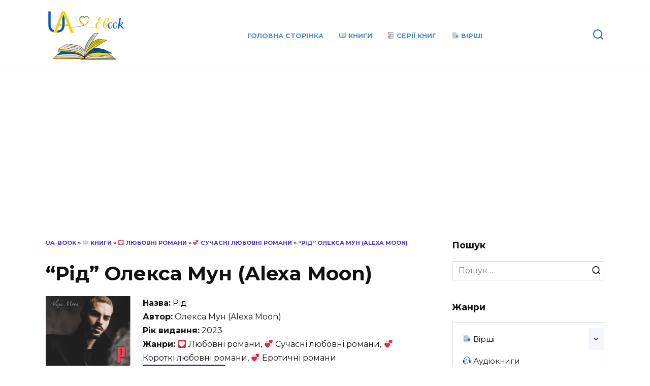

--- FILE ---
content_type: text/html; charset=UTF-8
request_url: https://ua-ebook.com/knyhy/liubovni-romany/suchasni-liubovni-romany/rid-oleksa-mun-alexa-moon/
body_size: 22587
content:
<!doctype html>
<html lang="uk">
<head>
	<meta charset="UTF-8">
	<meta name="viewport" content="width=device-width, initial-scale=1">

	<meta name='robots' content='index, follow, max-image-preview:large, max-snippet:-1, max-video-preview:-1' />

	<!-- This site is optimized with the Yoast SEO plugin v19.3 - https://yoast.com/wordpress/plugins/seo/ -->
	<title>&quot;Рід&quot; Олекса Мун (Alexa Moon) ⏩ скачати українською в форматах pdf, fb2, txt, rtf, epub</title>
	<meta name="description" content="⏩ Скачати або читати онлайн електронну книгу &quot;Рід&quot; Олекса Мун (Alexa Moon) ☝️ українською мовою ☝️безкоштовно у форматах fb2, epub, rtf, txt, mobi, pdf без реєстрації, а також слухати аудіокниги онлайн" />
	<link rel="canonical" href="https://ua-ebook.com/knyhy/liubovni-romany/suchasni-liubovni-romany/rid-oleksa-mun-alexa-moon/" />
	<meta property="og:locale" content="uk_UA" />
	<meta property="og:type" content="article" />
	<meta property="og:title" content="&quot;Рід&quot; Олекса Мун (Alexa Moon) ⏩ скачати українською в форматах pdf, fb2, txt, rtf, epub" />
	<meta property="og:description" content="⏩ Скачати або читати онлайн електронну книгу &quot;Рід&quot; Олекса Мун (Alexa Moon) ☝️ українською мовою ☝️безкоштовно у форматах fb2, epub, rtf, txt, mobi, pdf без реєстрації, а також слухати аудіокниги онлайн" />
	<meta property="og:url" content="https://ua-ebook.com/knyhy/liubovni-romany/suchasni-liubovni-romany/rid-oleksa-mun-alexa-moon/" />
	<meta property="og:site_name" content="Ua-Ebook" />
	<meta property="article:published_time" content="2023-03-10T07:12:46+00:00" />
	<meta property="og:image" content="https://ua-ebook.com/wp-content/uploads/2023/03/1674243482_0.png" />
	<meta property="og:image:width" content="220" />
	<meta property="og:image:height" content="320" />
	<meta property="og:image:type" content="image/png" />
	<meta name="author" content="mrfomin92" />
	<meta name="twitter:card" content="summary_large_image" />
	<meta name="twitter:label1" content="Автор" />
	<meta name="twitter:data1" content="mrfomin92" />
	<script type="application/ld+json" class="yoast-schema-graph">{"@context":"https://schema.org","@graph":[{"@type":"WebSite","@id":"https://ua-ebook.com/#website","url":"https://ua-ebook.com/","name":"Ua-Ebook","description":"","potentialAction":[{"@type":"SearchAction","target":{"@type":"EntryPoint","urlTemplate":"https://ua-ebook.com/?s={search_term_string}"},"query-input":"required name=search_term_string"}],"inLanguage":"uk"},{"@type":"ImageObject","inLanguage":"uk","@id":"https://ua-ebook.com/knyhy/liubovni-romany/suchasni-liubovni-romany/rid-oleksa-mun-alexa-moon/#primaryimage","url":"https://ua-ebook.com/wp-content/uploads/2023/03/1674243482_0.png","contentUrl":"https://ua-ebook.com/wp-content/uploads/2023/03/1674243482_0.png","width":220,"height":320,"caption":"\"Рід\" Олекса Мун (Alexa Moon)"},{"@type":"WebPage","@id":"https://ua-ebook.com/knyhy/liubovni-romany/suchasni-liubovni-romany/rid-oleksa-mun-alexa-moon/","url":"https://ua-ebook.com/knyhy/liubovni-romany/suchasni-liubovni-romany/rid-oleksa-mun-alexa-moon/","name":"\"Рід\" Олекса Мун (Alexa Moon) ⏩ скачати українською в форматах pdf, fb2, txt, rtf, epub","isPartOf":{"@id":"https://ua-ebook.com/#website"},"primaryImageOfPage":{"@id":"https://ua-ebook.com/knyhy/liubovni-romany/suchasni-liubovni-romany/rid-oleksa-mun-alexa-moon/#primaryimage"},"datePublished":"2023-03-10T07:12:46+00:00","dateModified":"2023-03-10T07:12:46+00:00","author":{"@id":"https://ua-ebook.com/#/schema/person/c6e045652ad5260558293b3b44744f4a"},"description":"⏩ Скачати або читати онлайн електронну книгу \"Рід\" Олекса Мун (Alexa Moon) ☝️ українською мовою ☝️безкоштовно у форматах fb2, epub, rtf, txt, mobi, pdf без реєстрації, а також слухати аудіокниги онлайн","breadcrumb":{"@id":"https://ua-ebook.com/knyhy/liubovni-romany/suchasni-liubovni-romany/rid-oleksa-mun-alexa-moon/#breadcrumb"},"inLanguage":"uk","potentialAction":[{"@type":"ReadAction","target":["https://ua-ebook.com/knyhy/liubovni-romany/suchasni-liubovni-romany/rid-oleksa-mun-alexa-moon/"]}]},{"@type":"BreadcrumbList","@id":"https://ua-ebook.com/knyhy/liubovni-romany/suchasni-liubovni-romany/rid-oleksa-mun-alexa-moon/#breadcrumb","itemListElement":[{"@type":"ListItem","position":1,"name":"UA-Book","item":"https://ua-ebook.com/"},{"@type":"ListItem","position":2,"name":"📖 Книги","item":"https://ua-ebook.com/knyhy/"},{"@type":"ListItem","position":3,"name":"💟 Любовні романи","item":"https://ua-ebook.com/knyhy/liubovni-romany/"},{"@type":"ListItem","position":4,"name":"💞 Сучасні любовні романи","item":"https://ua-ebook.com/knyhy/liubovni-romany/suchasni-liubovni-romany/"},{"@type":"ListItem","position":5,"name":"&#8220;Рід&#8221; Олекса Мун (Alexa Moon)"}]},{"@type":"Person","@id":"https://ua-ebook.com/#/schema/person/c6e045652ad5260558293b3b44744f4a","name":"mrfomin92","image":{"@type":"ImageObject","inLanguage":"uk","@id":"https://ua-ebook.com/#/schema/person/image/","url":"https://secure.gravatar.com/avatar/1b56782abdc6c89038382a92ed5a8f17?s=96&d=mm&r=g","contentUrl":"https://secure.gravatar.com/avatar/1b56782abdc6c89038382a92ed5a8f17?s=96&d=mm&r=g","caption":"mrfomin92"},"sameAs":["https://ua-book.com"]}]}</script>
	<!-- / Yoast SEO plugin. -->


<link rel='dns-prefetch' href='//fonts.googleapis.com' />
<link rel='dns-prefetch' href='//s.w.org' />
<link rel="alternate" type="application/rss+xml" title="Ua-Ebook &raquo; &#8220;Рід&#8221; Олекса Мун (Alexa Moon) Канал коментарів" href="https://ua-ebook.com/knyhy/liubovni-romany/suchasni-liubovni-romany/rid-oleksa-mun-alexa-moon/feed/" />
<script type="text/javascript">
window._wpemojiSettings = {"baseUrl":"https:\/\/s.w.org\/images\/core\/emoji\/14.0.0\/72x72\/","ext":".png","svgUrl":"https:\/\/s.w.org\/images\/core\/emoji\/14.0.0\/svg\/","svgExt":".svg","source":{"concatemoji":"https:\/\/ua-ebook.com\/wp-includes\/js\/wp-emoji-release.min.js?ver=6.0.11"}};
/*! This file is auto-generated */
!function(e,a,t){var n,r,o,i=a.createElement("canvas"),p=i.getContext&&i.getContext("2d");function s(e,t){var a=String.fromCharCode,e=(p.clearRect(0,0,i.width,i.height),p.fillText(a.apply(this,e),0,0),i.toDataURL());return p.clearRect(0,0,i.width,i.height),p.fillText(a.apply(this,t),0,0),e===i.toDataURL()}function c(e){var t=a.createElement("script");t.src=e,t.defer=t.type="text/javascript",a.getElementsByTagName("head")[0].appendChild(t)}for(o=Array("flag","emoji"),t.supports={everything:!0,everythingExceptFlag:!0},r=0;r<o.length;r++)t.supports[o[r]]=function(e){if(!p||!p.fillText)return!1;switch(p.textBaseline="top",p.font="600 32px Arial",e){case"flag":return s([127987,65039,8205,9895,65039],[127987,65039,8203,9895,65039])?!1:!s([55356,56826,55356,56819],[55356,56826,8203,55356,56819])&&!s([55356,57332,56128,56423,56128,56418,56128,56421,56128,56430,56128,56423,56128,56447],[55356,57332,8203,56128,56423,8203,56128,56418,8203,56128,56421,8203,56128,56430,8203,56128,56423,8203,56128,56447]);case"emoji":return!s([129777,127995,8205,129778,127999],[129777,127995,8203,129778,127999])}return!1}(o[r]),t.supports.everything=t.supports.everything&&t.supports[o[r]],"flag"!==o[r]&&(t.supports.everythingExceptFlag=t.supports.everythingExceptFlag&&t.supports[o[r]]);t.supports.everythingExceptFlag=t.supports.everythingExceptFlag&&!t.supports.flag,t.DOMReady=!1,t.readyCallback=function(){t.DOMReady=!0},t.supports.everything||(n=function(){t.readyCallback()},a.addEventListener?(a.addEventListener("DOMContentLoaded",n,!1),e.addEventListener("load",n,!1)):(e.attachEvent("onload",n),a.attachEvent("onreadystatechange",function(){"complete"===a.readyState&&t.readyCallback()})),(e=t.source||{}).concatemoji?c(e.concatemoji):e.wpemoji&&e.twemoji&&(c(e.twemoji),c(e.wpemoji)))}(window,document,window._wpemojiSettings);
</script>
<style type="text/css">
img.wp-smiley,
img.emoji {
	display: inline !important;
	border: none !important;
	box-shadow: none !important;
	height: 1em !important;
	width: 1em !important;
	margin: 0 0.07em !important;
	vertical-align: -0.1em !important;
	background: none !important;
	padding: 0 !important;
}
</style>
	<link rel='stylesheet' id='wp-block-library-css'  href='https://ua-ebook.com/wp-includes/css/dist/block-library/style.min.css?ver=6.0.11'  media='all' />
<style id='wp-block-library-theme-inline-css' type='text/css'>
.wp-block-audio figcaption{color:#555;font-size:13px;text-align:center}.is-dark-theme .wp-block-audio figcaption{color:hsla(0,0%,100%,.65)}.wp-block-code{border:1px solid #ccc;border-radius:4px;font-family:Menlo,Consolas,monaco,monospace;padding:.8em 1em}.wp-block-embed figcaption{color:#555;font-size:13px;text-align:center}.is-dark-theme .wp-block-embed figcaption{color:hsla(0,0%,100%,.65)}.blocks-gallery-caption{color:#555;font-size:13px;text-align:center}.is-dark-theme .blocks-gallery-caption{color:hsla(0,0%,100%,.65)}.wp-block-image figcaption{color:#555;font-size:13px;text-align:center}.is-dark-theme .wp-block-image figcaption{color:hsla(0,0%,100%,.65)}.wp-block-pullquote{border-top:4px solid;border-bottom:4px solid;margin-bottom:1.75em;color:currentColor}.wp-block-pullquote__citation,.wp-block-pullquote cite,.wp-block-pullquote footer{color:currentColor;text-transform:uppercase;font-size:.8125em;font-style:normal}.wp-block-quote{border-left:.25em solid;margin:0 0 1.75em;padding-left:1em}.wp-block-quote cite,.wp-block-quote footer{color:currentColor;font-size:.8125em;position:relative;font-style:normal}.wp-block-quote.has-text-align-right{border-left:none;border-right:.25em solid;padding-left:0;padding-right:1em}.wp-block-quote.has-text-align-center{border:none;padding-left:0}.wp-block-quote.is-large,.wp-block-quote.is-style-large,.wp-block-quote.is-style-plain{border:none}.wp-block-search .wp-block-search__label{font-weight:700}:where(.wp-block-group.has-background){padding:1.25em 2.375em}.wp-block-separator.has-css-opacity{opacity:.4}.wp-block-separator{border:none;border-bottom:2px solid;margin-left:auto;margin-right:auto}.wp-block-separator.has-alpha-channel-opacity{opacity:1}.wp-block-separator:not(.is-style-wide):not(.is-style-dots){width:100px}.wp-block-separator.has-background:not(.is-style-dots){border-bottom:none;height:1px}.wp-block-separator.has-background:not(.is-style-wide):not(.is-style-dots){height:2px}.wp-block-table thead{border-bottom:3px solid}.wp-block-table tfoot{border-top:3px solid}.wp-block-table td,.wp-block-table th{padding:.5em;border:1px solid;word-break:normal}.wp-block-table figcaption{color:#555;font-size:13px;text-align:center}.is-dark-theme .wp-block-table figcaption{color:hsla(0,0%,100%,.65)}.wp-block-video figcaption{color:#555;font-size:13px;text-align:center}.is-dark-theme .wp-block-video figcaption{color:hsla(0,0%,100%,.65)}.wp-block-template-part.has-background{padding:1.25em 2.375em;margin-top:0;margin-bottom:0}
</style>
<style id='global-styles-inline-css' type='text/css'>
body{--wp--preset--color--black: #000000;--wp--preset--color--cyan-bluish-gray: #abb8c3;--wp--preset--color--white: #ffffff;--wp--preset--color--pale-pink: #f78da7;--wp--preset--color--vivid-red: #cf2e2e;--wp--preset--color--luminous-vivid-orange: #ff6900;--wp--preset--color--luminous-vivid-amber: #fcb900;--wp--preset--color--light-green-cyan: #7bdcb5;--wp--preset--color--vivid-green-cyan: #00d084;--wp--preset--color--pale-cyan-blue: #8ed1fc;--wp--preset--color--vivid-cyan-blue: #0693e3;--wp--preset--color--vivid-purple: #9b51e0;--wp--preset--gradient--vivid-cyan-blue-to-vivid-purple: linear-gradient(135deg,rgba(6,147,227,1) 0%,rgb(155,81,224) 100%);--wp--preset--gradient--light-green-cyan-to-vivid-green-cyan: linear-gradient(135deg,rgb(122,220,180) 0%,rgb(0,208,130) 100%);--wp--preset--gradient--luminous-vivid-amber-to-luminous-vivid-orange: linear-gradient(135deg,rgba(252,185,0,1) 0%,rgba(255,105,0,1) 100%);--wp--preset--gradient--luminous-vivid-orange-to-vivid-red: linear-gradient(135deg,rgba(255,105,0,1) 0%,rgb(207,46,46) 100%);--wp--preset--gradient--very-light-gray-to-cyan-bluish-gray: linear-gradient(135deg,rgb(238,238,238) 0%,rgb(169,184,195) 100%);--wp--preset--gradient--cool-to-warm-spectrum: linear-gradient(135deg,rgb(74,234,220) 0%,rgb(151,120,209) 20%,rgb(207,42,186) 40%,rgb(238,44,130) 60%,rgb(251,105,98) 80%,rgb(254,248,76) 100%);--wp--preset--gradient--blush-light-purple: linear-gradient(135deg,rgb(255,206,236) 0%,rgb(152,150,240) 100%);--wp--preset--gradient--blush-bordeaux: linear-gradient(135deg,rgb(254,205,165) 0%,rgb(254,45,45) 50%,rgb(107,0,62) 100%);--wp--preset--gradient--luminous-dusk: linear-gradient(135deg,rgb(255,203,112) 0%,rgb(199,81,192) 50%,rgb(65,88,208) 100%);--wp--preset--gradient--pale-ocean: linear-gradient(135deg,rgb(255,245,203) 0%,rgb(182,227,212) 50%,rgb(51,167,181) 100%);--wp--preset--gradient--electric-grass: linear-gradient(135deg,rgb(202,248,128) 0%,rgb(113,206,126) 100%);--wp--preset--gradient--midnight: linear-gradient(135deg,rgb(2,3,129) 0%,rgb(40,116,252) 100%);--wp--preset--duotone--dark-grayscale: url('#wp-duotone-dark-grayscale');--wp--preset--duotone--grayscale: url('#wp-duotone-grayscale');--wp--preset--duotone--purple-yellow: url('#wp-duotone-purple-yellow');--wp--preset--duotone--blue-red: url('#wp-duotone-blue-red');--wp--preset--duotone--midnight: url('#wp-duotone-midnight');--wp--preset--duotone--magenta-yellow: url('#wp-duotone-magenta-yellow');--wp--preset--duotone--purple-green: url('#wp-duotone-purple-green');--wp--preset--duotone--blue-orange: url('#wp-duotone-blue-orange');--wp--preset--font-size--small: 19.5px;--wp--preset--font-size--medium: 20px;--wp--preset--font-size--large: 36.5px;--wp--preset--font-size--x-large: 42px;--wp--preset--font-size--normal: 22px;--wp--preset--font-size--huge: 49.5px;}.has-black-color{color: var(--wp--preset--color--black) !important;}.has-cyan-bluish-gray-color{color: var(--wp--preset--color--cyan-bluish-gray) !important;}.has-white-color{color: var(--wp--preset--color--white) !important;}.has-pale-pink-color{color: var(--wp--preset--color--pale-pink) !important;}.has-vivid-red-color{color: var(--wp--preset--color--vivid-red) !important;}.has-luminous-vivid-orange-color{color: var(--wp--preset--color--luminous-vivid-orange) !important;}.has-luminous-vivid-amber-color{color: var(--wp--preset--color--luminous-vivid-amber) !important;}.has-light-green-cyan-color{color: var(--wp--preset--color--light-green-cyan) !important;}.has-vivid-green-cyan-color{color: var(--wp--preset--color--vivid-green-cyan) !important;}.has-pale-cyan-blue-color{color: var(--wp--preset--color--pale-cyan-blue) !important;}.has-vivid-cyan-blue-color{color: var(--wp--preset--color--vivid-cyan-blue) !important;}.has-vivid-purple-color{color: var(--wp--preset--color--vivid-purple) !important;}.has-black-background-color{background-color: var(--wp--preset--color--black) !important;}.has-cyan-bluish-gray-background-color{background-color: var(--wp--preset--color--cyan-bluish-gray) !important;}.has-white-background-color{background-color: var(--wp--preset--color--white) !important;}.has-pale-pink-background-color{background-color: var(--wp--preset--color--pale-pink) !important;}.has-vivid-red-background-color{background-color: var(--wp--preset--color--vivid-red) !important;}.has-luminous-vivid-orange-background-color{background-color: var(--wp--preset--color--luminous-vivid-orange) !important;}.has-luminous-vivid-amber-background-color{background-color: var(--wp--preset--color--luminous-vivid-amber) !important;}.has-light-green-cyan-background-color{background-color: var(--wp--preset--color--light-green-cyan) !important;}.has-vivid-green-cyan-background-color{background-color: var(--wp--preset--color--vivid-green-cyan) !important;}.has-pale-cyan-blue-background-color{background-color: var(--wp--preset--color--pale-cyan-blue) !important;}.has-vivid-cyan-blue-background-color{background-color: var(--wp--preset--color--vivid-cyan-blue) !important;}.has-vivid-purple-background-color{background-color: var(--wp--preset--color--vivid-purple) !important;}.has-black-border-color{border-color: var(--wp--preset--color--black) !important;}.has-cyan-bluish-gray-border-color{border-color: var(--wp--preset--color--cyan-bluish-gray) !important;}.has-white-border-color{border-color: var(--wp--preset--color--white) !important;}.has-pale-pink-border-color{border-color: var(--wp--preset--color--pale-pink) !important;}.has-vivid-red-border-color{border-color: var(--wp--preset--color--vivid-red) !important;}.has-luminous-vivid-orange-border-color{border-color: var(--wp--preset--color--luminous-vivid-orange) !important;}.has-luminous-vivid-amber-border-color{border-color: var(--wp--preset--color--luminous-vivid-amber) !important;}.has-light-green-cyan-border-color{border-color: var(--wp--preset--color--light-green-cyan) !important;}.has-vivid-green-cyan-border-color{border-color: var(--wp--preset--color--vivid-green-cyan) !important;}.has-pale-cyan-blue-border-color{border-color: var(--wp--preset--color--pale-cyan-blue) !important;}.has-vivid-cyan-blue-border-color{border-color: var(--wp--preset--color--vivid-cyan-blue) !important;}.has-vivid-purple-border-color{border-color: var(--wp--preset--color--vivid-purple) !important;}.has-vivid-cyan-blue-to-vivid-purple-gradient-background{background: var(--wp--preset--gradient--vivid-cyan-blue-to-vivid-purple) !important;}.has-light-green-cyan-to-vivid-green-cyan-gradient-background{background: var(--wp--preset--gradient--light-green-cyan-to-vivid-green-cyan) !important;}.has-luminous-vivid-amber-to-luminous-vivid-orange-gradient-background{background: var(--wp--preset--gradient--luminous-vivid-amber-to-luminous-vivid-orange) !important;}.has-luminous-vivid-orange-to-vivid-red-gradient-background{background: var(--wp--preset--gradient--luminous-vivid-orange-to-vivid-red) !important;}.has-very-light-gray-to-cyan-bluish-gray-gradient-background{background: var(--wp--preset--gradient--very-light-gray-to-cyan-bluish-gray) !important;}.has-cool-to-warm-spectrum-gradient-background{background: var(--wp--preset--gradient--cool-to-warm-spectrum) !important;}.has-blush-light-purple-gradient-background{background: var(--wp--preset--gradient--blush-light-purple) !important;}.has-blush-bordeaux-gradient-background{background: var(--wp--preset--gradient--blush-bordeaux) !important;}.has-luminous-dusk-gradient-background{background: var(--wp--preset--gradient--luminous-dusk) !important;}.has-pale-ocean-gradient-background{background: var(--wp--preset--gradient--pale-ocean) !important;}.has-electric-grass-gradient-background{background: var(--wp--preset--gradient--electric-grass) !important;}.has-midnight-gradient-background{background: var(--wp--preset--gradient--midnight) !important;}.has-small-font-size{font-size: var(--wp--preset--font-size--small) !important;}.has-medium-font-size{font-size: var(--wp--preset--font-size--medium) !important;}.has-large-font-size{font-size: var(--wp--preset--font-size--large) !important;}.has-x-large-font-size{font-size: var(--wp--preset--font-size--x-large) !important;}
</style>
<link rel='stylesheet' id='google-fonts-css'  href='https://fonts.googleapis.com/css?family=Montserrat%3A400%2C400i%2C700&#038;subset=cyrillic&#038;display=swap&#038;ver=6.0.11'  media='all' />
<link rel='stylesheet' id='reboot-style-css'  href='https://ua-ebook.com/wp-content/themes/reboot/assets/css/style.min.css?ver=1.4.3'  media='all' />
<script  src='https://ua-ebook.com/wp-includes/js/jquery/jquery.min.js?ver=3.6.0' id='jquery-core-js'></script>
<script  src='https://ua-ebook.com/wp-includes/js/jquery/jquery-migrate.min.js?ver=3.3.2' id='jquery-migrate-js'></script>
<script  src='https://ua-ebook.com/wp-content/plugins/flowpaper-lite-pdf-flipbook/assets/lity/lity.min.js' id='lity-js-js'></script>
<link rel="https://api.w.org/" href="https://ua-ebook.com/wp-json/" /><link rel="alternate" type="application/json" href="https://ua-ebook.com/wp-json/wp/v2/posts/21943" /><link rel="EditURI" type="application/rsd+xml" title="RSD" href="https://ua-ebook.com/xmlrpc.php?rsd" />
<link rel="wlwmanifest" type="application/wlwmanifest+xml" href="https://ua-ebook.com/wp-includes/wlwmanifest.xml" /> 
<meta name="generator" content="WordPress 6.0.11" />
<link rel='shortlink' href='https://ua-ebook.com/?p=21943' />
<link rel="alternate" type="application/json+oembed" href="https://ua-ebook.com/wp-json/oembed/1.0/embed?url=https%3A%2F%2Fua-ebook.com%2Fknyhy%2Fliubovni-romany%2Fsuchasni-liubovni-romany%2Frid-oleksa-mun-alexa-moon%2F" />
<link rel="alternate" type="text/xml+oembed" href="https://ua-ebook.com/wp-json/oembed/1.0/embed?url=https%3A%2F%2Fua-ebook.com%2Fknyhy%2Fliubovni-romany%2Fsuchasni-liubovni-romany%2Frid-oleksa-mun-alexa-moon%2F&#038;format=xml" />
<link rel="preload" href="https://ua-ebook.com/wp-content/themes/reboot/assets/fonts/wpshop-core.ttf" as="font" crossorigin>
    <style>::selection, .card-slider__category, .card-slider-container .swiper-pagination-bullet-active, .post-card--grid .post-card__thumbnail:before, .post-card:not(.post-card--small) .post-card__thumbnail a:before, .post-card:not(.post-card--small) .post-card__category,  .post-box--high .post-box__category span, .post-box--wide .post-box__category span, .page-separator, .pagination .nav-links .page-numbers:not(.dots):not(.current):before, .btn, .btn-primary:hover, .btn-primary:not(:disabled):not(.disabled).active, .btn-primary:not(:disabled):not(.disabled):active, .show>.btn-primary.dropdown-toggle, .comment-respond .form-submit input, .page-links__item{background-color:#1f00ea}.entry-image--big .entry-image__body .post-card__category a, .home-text ul:not([class])>li:before, .page-content ul:not([class])>li:before, .taxonomy-description ul:not([class])>li:before, .widget-area .widget_categories ul.menu li a:before, .widget-area .widget_categories ul.menu li span:before, .widget-area .widget_categories>ul li a:before, .widget-area .widget_categories>ul li span:before, .widget-area .widget_nav_menu ul.menu li a:before, .widget-area .widget_nav_menu ul.menu li span:before, .widget-area .widget_nav_menu>ul li a:before, .widget-area .widget_nav_menu>ul li span:before, .page-links .page-numbers:not(.dots):not(.current):before, .page-links .post-page-numbers:not(.dots):not(.current):before, .pagination .nav-links .page-numbers:not(.dots):not(.current):before, .pagination .nav-links .post-page-numbers:not(.dots):not(.current):before, .entry-image--full .entry-image__body .post-card__category a, .entry-image--fullscreen .entry-image__body .post-card__category a, .entry-image--wide .entry-image__body .post-card__category a{background-color:#1f00ea}.comment-respond input:focus, select:focus, textarea:focus, .post-card--grid.post-card--thumbnail-no, .post-card--standard:after, .post-card--related.post-card--thumbnail-no:hover, .spoiler-box, .btn-primary, .btn-primary:hover, .btn-primary:not(:disabled):not(.disabled).active, .btn-primary:not(:disabled):not(.disabled):active, .show>.btn-primary.dropdown-toggle, .inp:focus, .entry-tag:focus, .entry-tag:hover, .search-screen .search-form .search-field:focus, .entry-content ul:not([class])>li:before, .text-content ul:not([class])>li:before, .page-content ul:not([class])>li:before, .taxonomy-description ul:not([class])>li:before, .entry-content blockquote,
        .input:focus, input[type=color]:focus, input[type=date]:focus, input[type=datetime-local]:focus, input[type=datetime]:focus, input[type=email]:focus, input[type=month]:focus, input[type=number]:focus, input[type=password]:focus, input[type=range]:focus, input[type=search]:focus, input[type=tel]:focus, input[type=text]:focus, input[type=time]:focus, input[type=url]:focus, input[type=week]:focus, select:focus, textarea:focus{border-color:#1f00ea !important}.post-card--small .post-card__category, .post-card__author:before, .post-card__comments:before, .post-card__date:before, .post-card__like:before, .post-card__views:before, .entry-author:before, .entry-date:before, .entry-time:before, .entry-views:before, .entry-content ol:not([class])>li:before, .text-content ol:not([class])>li:before, .entry-content blockquote:before, .spoiler-box__title:after, .search-icon:hover:before, .search-form .search-submit:hover:before, .star-rating-item.hover,
        .comment-list .bypostauthor>.comment-body .comment-author:after,
        .breadcrumb a, .breadcrumb span,
        .search-screen .search-form .search-submit:before, 
        .star-rating--score-1:not(.hover) .star-rating-item:nth-child(1),
        .star-rating--score-2:not(.hover) .star-rating-item:nth-child(1), .star-rating--score-2:not(.hover) .star-rating-item:nth-child(2),
        .star-rating--score-3:not(.hover) .star-rating-item:nth-child(1), .star-rating--score-3:not(.hover) .star-rating-item:nth-child(2), .star-rating--score-3:not(.hover) .star-rating-item:nth-child(3),
        .star-rating--score-4:not(.hover) .star-rating-item:nth-child(1), .star-rating--score-4:not(.hover) .star-rating-item:nth-child(2), .star-rating--score-4:not(.hover) .star-rating-item:nth-child(3), .star-rating--score-4:not(.hover) .star-rating-item:nth-child(4),
        .star-rating--score-5:not(.hover) .star-rating-item:nth-child(1), .star-rating--score-5:not(.hover) .star-rating-item:nth-child(2), .star-rating--score-5:not(.hover) .star-rating-item:nth-child(3), .star-rating--score-5:not(.hover) .star-rating-item:nth-child(4), .star-rating--score-5:not(.hover) .star-rating-item:nth-child(5){color:#1f00ea}.entry-content a:not(.wp-block-button__link), .entry-content a:not(.wp-block-button__link):visited, .spanlink, .comment-reply-link, .pseudo-link, .widget_calendar a, .widget_recent_comments a, .child-categories ul li a{color:#000000}.child-categories ul li a{border-color:#000000}a:hover, a:focus, a:active, .spanlink:hover, .entry-content a:not(.wp-block-button__link):hover, .entry-content a:not(.wp-block-button__link):focus, .entry-content a:not(.wp-block-button__link):active, .top-menu ul li>span:hover, .main-navigation ul li a:hover, .main-navigation ul li span:hover, .footer-navigation ul li a:hover, .footer-navigation ul li span:hover, .comment-reply-link:hover, .pseudo-link:hover, .child-categories ul li a:hover{color:#f4e400}.top-menu>ul>li>a:before, .top-menu>ul>li>span:before{background:#f4e400}.child-categories ul li a:hover, .post-box--no-thumb a:hover{border-color:#f4e400}.post-box--card:hover{box-shadow: inset 0 0 0 1px #f4e400}.post-box--card:hover{-webkit-box-shadow: inset 0 0 0 1px #f4e400}.site-header, .site-header a, .site-header .pseudo-link{color:#1e73be}.humburger span, .top-menu>ul>li>a:before, .top-menu>ul>li>span:before{background:#1e73be}.site-footer{background-color:#a5cbe2}</style>
<link rel="icon" href="https://ua-ebook.com/wp-content/uploads/2022/07/cropped-Ebook-2-32x32.png" sizes="32x32" />
<link rel="icon" href="https://ua-ebook.com/wp-content/uploads/2022/07/cropped-Ebook-2-192x192.png" sizes="192x192" />
<link rel="apple-touch-icon" href="https://ua-ebook.com/wp-content/uploads/2022/07/cropped-Ebook-2-180x180.png" />
<meta name="msapplication-TileImage" content="https://ua-ebook.com/wp-content/uploads/2022/07/cropped-Ebook-2-270x270.png" />
    <!-- Global site tag (gtag.js) - Google Analytics -->
<script async src="https://www.googletagmanager.com/gtag/js?id=G-KXJP7LLNGB"></script>
<script>
  window.dataLayer = window.dataLayer || [];
  function gtag(){dataLayer.push(arguments);}
  gtag('js', new Date());

  gtag('config', 'G-KXJP7LLNGB');
</script>
	<!-- Global site tag (gtag.js) - Google Analytics -->
<script async src="https://www.googletagmanager.com/gtag/js?id=G-4SGLCHZJ10"></script>
<script>
  window.dataLayer = window.dataLayer || [];
  function gtag(){dataLayer.push(arguments);}
  gtag('js', new Date());

  gtag('config', 'G-4SGLCHZJ10');
</script>
	<!-- Global site tag (gtag.js) - Google Analytics -->
<script async src="https://www.googletagmanager.com/gtag/js?id=UA-236246422-1"></script>
<script>
  window.dataLayer = window.dataLayer || [];
  function gtag(){dataLayer.push(arguments);}
  gtag('js', new Date());

  gtag('config', 'UA-236246422-1');
</script>
	<script async src="https://pagead2.googlesyndication.com/pagead/js/adsbygoogle.js?client=ca-pub-0844652569170025"
     crossorigin="anonymous"></script>

</head>

<body class="post-template-default single single-post postid-21943 single-format-standard wp-embed-responsive sidebar-right">

<svg xmlns="http://www.w3.org/2000/svg" viewBox="0 0 0 0" width="0" height="0" focusable="false" role="none" style="visibility: hidden; position: absolute; left: -9999px; overflow: hidden;" ><defs><filter id="wp-duotone-dark-grayscale"><feColorMatrix color-interpolation-filters="sRGB" type="matrix" values=" .299 .587 .114 0 0 .299 .587 .114 0 0 .299 .587 .114 0 0 .299 .587 .114 0 0 " /><feComponentTransfer color-interpolation-filters="sRGB" ><feFuncR type="table" tableValues="0 0.49803921568627" /><feFuncG type="table" tableValues="0 0.49803921568627" /><feFuncB type="table" tableValues="0 0.49803921568627" /><feFuncA type="table" tableValues="1 1" /></feComponentTransfer><feComposite in2="SourceGraphic" operator="in" /></filter></defs></svg><svg xmlns="http://www.w3.org/2000/svg" viewBox="0 0 0 0" width="0" height="0" focusable="false" role="none" style="visibility: hidden; position: absolute; left: -9999px; overflow: hidden;" ><defs><filter id="wp-duotone-grayscale"><feColorMatrix color-interpolation-filters="sRGB" type="matrix" values=" .299 .587 .114 0 0 .299 .587 .114 0 0 .299 .587 .114 0 0 .299 .587 .114 0 0 " /><feComponentTransfer color-interpolation-filters="sRGB" ><feFuncR type="table" tableValues="0 1" /><feFuncG type="table" tableValues="0 1" /><feFuncB type="table" tableValues="0 1" /><feFuncA type="table" tableValues="1 1" /></feComponentTransfer><feComposite in2="SourceGraphic" operator="in" /></filter></defs></svg><svg xmlns="http://www.w3.org/2000/svg" viewBox="0 0 0 0" width="0" height="0" focusable="false" role="none" style="visibility: hidden; position: absolute; left: -9999px; overflow: hidden;" ><defs><filter id="wp-duotone-purple-yellow"><feColorMatrix color-interpolation-filters="sRGB" type="matrix" values=" .299 .587 .114 0 0 .299 .587 .114 0 0 .299 .587 .114 0 0 .299 .587 .114 0 0 " /><feComponentTransfer color-interpolation-filters="sRGB" ><feFuncR type="table" tableValues="0.54901960784314 0.98823529411765" /><feFuncG type="table" tableValues="0 1" /><feFuncB type="table" tableValues="0.71764705882353 0.25490196078431" /><feFuncA type="table" tableValues="1 1" /></feComponentTransfer><feComposite in2="SourceGraphic" operator="in" /></filter></defs></svg><svg xmlns="http://www.w3.org/2000/svg" viewBox="0 0 0 0" width="0" height="0" focusable="false" role="none" style="visibility: hidden; position: absolute; left: -9999px; overflow: hidden;" ><defs><filter id="wp-duotone-blue-red"><feColorMatrix color-interpolation-filters="sRGB" type="matrix" values=" .299 .587 .114 0 0 .299 .587 .114 0 0 .299 .587 .114 0 0 .299 .587 .114 0 0 " /><feComponentTransfer color-interpolation-filters="sRGB" ><feFuncR type="table" tableValues="0 1" /><feFuncG type="table" tableValues="0 0.27843137254902" /><feFuncB type="table" tableValues="0.5921568627451 0.27843137254902" /><feFuncA type="table" tableValues="1 1" /></feComponentTransfer><feComposite in2="SourceGraphic" operator="in" /></filter></defs></svg><svg xmlns="http://www.w3.org/2000/svg" viewBox="0 0 0 0" width="0" height="0" focusable="false" role="none" style="visibility: hidden; position: absolute; left: -9999px; overflow: hidden;" ><defs><filter id="wp-duotone-midnight"><feColorMatrix color-interpolation-filters="sRGB" type="matrix" values=" .299 .587 .114 0 0 .299 .587 .114 0 0 .299 .587 .114 0 0 .299 .587 .114 0 0 " /><feComponentTransfer color-interpolation-filters="sRGB" ><feFuncR type="table" tableValues="0 0" /><feFuncG type="table" tableValues="0 0.64705882352941" /><feFuncB type="table" tableValues="0 1" /><feFuncA type="table" tableValues="1 1" /></feComponentTransfer><feComposite in2="SourceGraphic" operator="in" /></filter></defs></svg><svg xmlns="http://www.w3.org/2000/svg" viewBox="0 0 0 0" width="0" height="0" focusable="false" role="none" style="visibility: hidden; position: absolute; left: -9999px; overflow: hidden;" ><defs><filter id="wp-duotone-magenta-yellow"><feColorMatrix color-interpolation-filters="sRGB" type="matrix" values=" .299 .587 .114 0 0 .299 .587 .114 0 0 .299 .587 .114 0 0 .299 .587 .114 0 0 " /><feComponentTransfer color-interpolation-filters="sRGB" ><feFuncR type="table" tableValues="0.78039215686275 1" /><feFuncG type="table" tableValues="0 0.94901960784314" /><feFuncB type="table" tableValues="0.35294117647059 0.47058823529412" /><feFuncA type="table" tableValues="1 1" /></feComponentTransfer><feComposite in2="SourceGraphic" operator="in" /></filter></defs></svg><svg xmlns="http://www.w3.org/2000/svg" viewBox="0 0 0 0" width="0" height="0" focusable="false" role="none" style="visibility: hidden; position: absolute; left: -9999px; overflow: hidden;" ><defs><filter id="wp-duotone-purple-green"><feColorMatrix color-interpolation-filters="sRGB" type="matrix" values=" .299 .587 .114 0 0 .299 .587 .114 0 0 .299 .587 .114 0 0 .299 .587 .114 0 0 " /><feComponentTransfer color-interpolation-filters="sRGB" ><feFuncR type="table" tableValues="0.65098039215686 0.40392156862745" /><feFuncG type="table" tableValues="0 1" /><feFuncB type="table" tableValues="0.44705882352941 0.4" /><feFuncA type="table" tableValues="1 1" /></feComponentTransfer><feComposite in2="SourceGraphic" operator="in" /></filter></defs></svg><svg xmlns="http://www.w3.org/2000/svg" viewBox="0 0 0 0" width="0" height="0" focusable="false" role="none" style="visibility: hidden; position: absolute; left: -9999px; overflow: hidden;" ><defs><filter id="wp-duotone-blue-orange"><feColorMatrix color-interpolation-filters="sRGB" type="matrix" values=" .299 .587 .114 0 0 .299 .587 .114 0 0 .299 .587 .114 0 0 .299 .587 .114 0 0 " /><feComponentTransfer color-interpolation-filters="sRGB" ><feFuncR type="table" tableValues="0.098039215686275 1" /><feFuncG type="table" tableValues="0 0.66274509803922" /><feFuncB type="table" tableValues="0.84705882352941 0.41960784313725" /><feFuncA type="table" tableValues="1 1" /></feComponentTransfer><feComposite in2="SourceGraphic" operator="in" /></filter></defs></svg>

<div id="page" class="site">
    <a class="skip-link screen-reader-text" href="#content">Перейти до вмісту</a>

    <div class="search-screen-overlay js-search-screen-overlay"></div>
    <div class="search-screen js-search-screen">
        
<form role="search" method="get" class="search-form" action="https://ua-ebook.com/">
    <label>
        <span class="screen-reader-text">Search for:</span>
        <input type="search" class="search-field" placeholder="Пошук…" value="" name="s">
    </label>
    <button type="submit" class="search-submit"></button>
</form>    </div>

    

<header id="masthead" class="site-header full" itemscope itemtype="http://schema.org/WPHeader">
    <div class="site-header-inner fixed">

        <div class="humburger js-humburger"><span></span><span></span><span></span></div>

        
<div class="site-branding">

    <div class="site-logotype"><a href="https://ua-ebook.com/"><img src="https://ua-ebook.com/wp-content/uploads/2022/07/Ebook.png" alt="Ua-Ebook"></a></div><div class="site-branding__body"></div></div><!-- .site-branding --><div class="top-menu"><ul id="top-menu" class="menu"><li id="menu-item-13" class="menu-item menu-item-type-custom menu-item-object-custom menu-item-home menu-item-13"><a href="https://ua-ebook.com/">Головна сторінка</a></li>
<li id="menu-item-22" class="menu-item menu-item-type-taxonomy menu-item-object-category current-post-ancestor menu-item-22"><a href="https://ua-ebook.com/knyhy/">📖 Книги</a></li>
<li id="menu-item-3279" class="menu-item menu-item-type-taxonomy menu-item-object-category menu-item-3279"><a href="https://ua-ebook.com/serii-knyh/">📚 Серії книг</a></li>
<li id="menu-item-21" class="menu-item menu-item-type-taxonomy menu-item-object-category menu-item-21"><a href="https://ua-ebook.com/virshi/">📑 Вірші</a></li>
</ul></div>                <div class="header-search">
                    <span class="search-icon js-search-icon"></span>
                </div>
            
    </div>
</header><!-- #masthead -->


    
    <nav id="site-navigation" class="main-navigation fixed" style="display: none;">
        <div class="main-navigation-inner full">
            <ul id="header_menu"></ul>
        </div>
    </nav>
    <div class="container header-separator"></div>


    <div class="mobile-menu-placeholder js-mobile-menu-placeholder"></div>
    
	
    <div id="content" class="site-content fixed">

        
        <div class="site-content-inner">
    
        
        <div id="primary" class="content-area" itemscope itemtype="http://schema.org/Article">
            <main id="main" class="site-main article-card">

                
<article id="post-21943" class="article-post post-21943 post type-post status-publish format-standard has-post-thumbnail  category-erotychni-romany category-korotki-liubovni-romany category-liubovni-romany category-suchasni-liubovni-romany">

    
        <div class="breadcrumb" id="breadcrumbs"><span><span><a href="https://ua-ebook.com/">UA-Book</a> » <span><a href="https://ua-ebook.com/knyhy/">📖 Книги</a> » <span><a href="https://ua-ebook.com/knyhy/liubovni-romany/">💟 Любовні романи</a> » <span><a href="https://ua-ebook.com/knyhy/liubovni-romany/suchasni-liubovni-romany/">💞 Сучасні любовні романи</a> » <span class="breadcrumb_last" aria-current="page">&#8220;Рід&#8221; Олекса Мун (Alexa Moon)</span></span></span></span></span></span></div>
                                <h1 class="entry-title" itemprop="headline">&#8220;Рід&#8221; Олекса Мун (Alexa Moon)</h1>
                    
        
        
    
    
    
    <div class="entry-content" itemprop="articleBody">
        <p><span itemprop="image" itemscope itemtype="https://schema.org/ImageObject"><img itemprop="url image" loading="lazy" class="alignleft wp-image-60 size-medium" title="&quot;Рід&quot; Олекса Мун (Alexa Moon)" src="https://ua-ebook.com/wp-content/uploads/2023/03/1674243482_0-206x300.png" alt="&quot;Рід&quot; Олекса Мун (Alexa Moon)" width="167" height="250" /><meta itemprop="width" content="167"><meta itemprop="height" content="250"></span><strong>Назва:</strong> Рід<br />
<strong>Автор:</strong> Олекса Мун (Alexa Moon)<br />
<strong>Рік видання:</strong> 2023<br />
<strong>Жанри:</strong> 💟 Любовні романи, 💞 Сучасні любовні романи, 💞 Короткі любовні романи, 💞 Еротичні романи<br />
<a class="btn" href="https://booknet.ua/reader/rd-b412125?_lnref=2wb86Uq_" target="_blank" rel="nofollow noopener">Читати книгу</a><br />
&nbsp;</p>
<h2>Про книгу &#8220;Рід&#8221; Олекса Мун (Alexa Moon)</h2>
<p>У дівчинки лялькова зовнішність. Хочеться поставити її на полицю та поглянути: під одягом все так само ідеально? Порцелянове?<br />
Цікаво, що вона скаже коли, зрозуміє, що звідси виходу немає? Що зробить, коли до неї дійде, що вона зі мною назавжди?<br />
Почне лютувати? Рознесе все вщент? Кинеться видряпати мені очі? Я згоден. Це в її дусі.<br />
Мене заводить її опір. Я можливо б і спустив на гальма думку про її симпатичну мордочку, що несподівано спалахнула&#8230; У світі мільйони красивих дівок, але коли вона відкриває свій рот&#8230; чорт забирай&#8230; у мені прокидається тваринний інстинкт&#8230;<br />
У мене й на думці не було заводити полонянку, але я звик до непередбачуваних життєвих поворотів. Тепер дівчинка буде моєю. Їй залишається лише змиритися.</p>
<p>Читання книг – це захоплююче заняття для дорослих та дітей. А тому ми пропонуємо вам безкоштовно читати онлайн українською мовою найцікавіші історії, а також вірші. У нас можна слухати й аудіокнигу на телефоні, планшеті.</p>
<p>У нас на літературному  сайті UA-Ebook ви можете ознайомитися з цитатами, відгуками перед тим, як скачати книгу &#8220;Рід&#8221; Олекса Мун (Alexa Moon) на iPhone, iPad з операційною системою Android, iOS без реєстрації в різних форматах: pdf, rtf, txt, fb2, epub.</p>    </div><!-- .entry-content -->

</article>








    <div class="entry-social">
		
        		<div class="social-buttons"><span class="social-button social-button--facebook" data-social="facebook"></span><span class="social-button social-button--telegram" data-social="telegram"></span><span class="social-button social-button--twitter" data-social="twitter"></span><span class="social-button social-button--sms" data-social="sms"></span><span class="social-button social-button--whatsapp" data-social="whatsapp"></span><span class="social-button social-button--pinterest" data-social="pinterest" data-url="https://ua-ebook.com/knyhy/liubovni-romany/suchasni-liubovni-romany/rid-oleksa-mun-alexa-moon/" data-title="&#8220;Рід&#8221; Олекса Мун (Alexa Moon)" data-description="Назва: Рід Автор: Олекса Мун (Alexa Moon) Рік видання: 2023 Жанри: 💟 Любовні романи, 💞 Сучасні любовні романи, 💞 Короткі любовні романи, 💞 Еротичні романи Читати книгу &nbsp; Про книгу &#8220;Рід&#8221; Олекса Мун (Alexa Moon) У дівчинки лялькова зовнішність. Хочеться поставити її на полицю та поглянути: під одягом все так само ідеально? Порцелянове? Цікаво, що [&hellip;]" data-image="https://ua-ebook.com/wp-content/uploads/2023/03/1674243482_0-150x150.png"></span><span class="social-button social-button--viber" data-social="viber"></span></div>            </div>





    <meta itemprop="author" content="mrfomin92">
<meta itemscope itemprop="mainEntityOfPage" itemType="https://schema.org/WebPage" itemid="https://ua-ebook.com/knyhy/liubovni-romany/suchasni-liubovni-romany/rid-oleksa-mun-alexa-moon/" content="&#8220;Рід&#8221; Олекса Мун (Alexa Moon)">
    <meta itemprop="dateModified" content="2023-03-10">
    <meta itemprop="datePublished" content="2023-03-10T07:12:46+00:00">
<div itemprop="publisher" itemscope itemtype="https://schema.org/Organization" style="display: none;"><div itemprop="logo" itemscope itemtype="https://schema.org/ImageObject"><img itemprop="url image" src="https://ua-ebook.com/wp-content/uploads/2022/07/Ebook.png" alt="Ua-Ebook"></div><meta itemprop="name" content="Ua-Ebook"><meta itemprop="telephone" content="Ua-Ebook"><meta itemprop="address" content="https://ua-ebook.com"></div>
<div id="comments" class="comments-area">

    	<div id="respond" class="comment-respond">
		<div id="reply-title" class="comment-reply-title">Додати коментар <small><a rel="nofollow" id="cancel-comment-reply-link" href="/knyhy/liubovni-romany/suchasni-liubovni-romany/rid-oleksa-mun-alexa-moon/#respond" style="display:none;">Скасувати відповідь</a></small></div><form action="https://ua-ebook.com/wp-comments-post.php" method="post" id="commentform" class="comment-form" novalidate><p class="comment-form-author"><label class="screen-reader-text" for="author">Ім'я <span class="required">*</span></label> <input id="author" name="author" type="text" value="" size="30" maxlength="245"  required='required' placeholder="Ім'я" /></p>
<p class="comment-form-email"><label class="screen-reader-text" for="email">Email <span class="required">*</span></label> <input id="email" name="email" type="email" value="" size="30" maxlength="100"  required='required' placeholder="Email" /></p>
<p class="comment-form-url"><label class="screen-reader-text" for="url">Сайт</label> <input id="url" name="url" type="url" value="" size="30" maxlength="200" placeholder="Сайт" /></p>
<p class="comment-form-comment"><label class="screen-reader-text" for="comment">Коментар</label> <textarea id="comment" name="comment" cols="45" rows="8" maxlength="65525" required="required" placeholder="Коментар" ></textarea></p><p class="comment-form-cookies-consent"><input id="wp-comment-cookies-consent" name="wp-comment-cookies-consent" type="checkbox" value="yes" /> <label for="wp-comment-cookies-consent">Зберегти моє ім'я, e-mail, та адресу сайту в цьому браузері для моїх подальших коментарів.</label></p>
<p class="form-submit"><input name="submit" type="submit" id="submit" class="submit" value="Опублікувати коментар" /> <input type='hidden' name='comment_post_ID' value='21943' id='comment_post_ID' />
<input type='hidden' name='comment_parent' id='comment_parent' value='0' />
</p><p style="display: none;"><input type="hidden" id="akismet_comment_nonce" name="akismet_comment_nonce" value="6b9e3b6fc1" /></p><p style="display: none !important;"><label>&#916;<textarea name="ak_hp_textarea" cols="45" rows="8" maxlength="100"></textarea></label><input type="hidden" id="ak_js_1" name="ak_js" value="59"/><script>document.getElementById( "ak_js_1" ).setAttribute( "value", ( new Date() ).getTime() );</script></p></form>	</div><!-- #respond -->
	

    
</div><!-- #comments -->

            </main><!-- #main -->
        </div><!-- #primary -->

        
<aside id="secondary" class="widget-area" itemscope itemtype="http://schema.org/WPSideBar">
    <div class="sticky-sidebar js-sticky-sidebar">

        
        <div id="search-2" class="widget widget_search"><div class="widget-header">Пошук</div>
<form role="search" method="get" class="search-form" action="https://ua-ebook.com/">
    <label>
        <span class="screen-reader-text">Search for:</span>
        <input type="search" class="search-field" placeholder="Пошук…" value="" name="s">
    </label>
    <button type="submit" class="search-submit"></button>
</form></div><div id="nav_menu-5" class="widget widget_nav_menu"><div class="widget-header">Жанри</div><div class="menu-meniu-sboku-container"><ul id="menu-meniu-sboku" class="menu"><li id="menu-item-400" class="menu-item menu-item-type-taxonomy menu-item-object-category menu-item-has-children menu-item-400"><a href="https://ua-ebook.com/virshi/">📑 Вірші</a>
<ul class="sub-menu">
	<li id="menu-item-421" class="menu-item menu-item-type-taxonomy menu-item-object-category menu-item-421"><a href="https://ua-ebook.com/virshi/virshi-zarubizhnykh-poetiv/">📙 Вірші зарубіжних поетів</a></li>
	<li id="menu-item-418" class="menu-item menu-item-type-taxonomy menu-item-object-category menu-item-418"><a href="https://ua-ebook.com/virshi/virshi-pro-kokhannia/">📕 Вірші про кохання</a></li>
	<li id="menu-item-419" class="menu-item menu-item-type-taxonomy menu-item-object-category menu-item-419"><a href="https://ua-ebook.com/virshi/virshi-pro-pryrodu/">📗 Вірші про природу</a></li>
	<li id="menu-item-420" class="menu-item menu-item-type-taxonomy menu-item-object-category menu-item-420"><a href="https://ua-ebook.com/virshi/virshi-pro-ukrainu/">🇺🇦 Вірші про Україну</a></li>
	<li id="menu-item-416" class="menu-item menu-item-type-taxonomy menu-item-object-category menu-item-has-children menu-item-416"><a href="https://ua-ebook.com/virshi/virshi-ukrainskykh-poetiv/">🇺🇦 Вірші українських поетів</a>
	<ul class="sub-menu">
		<li id="menu-item-417" class="menu-item menu-item-type-taxonomy menu-item-object-category menu-item-417"><a href="https://ua-ebook.com/virshi/virshi-ukrainskykh-poetiv/virshi-tarasa-hryhorovycha-shevchenka/">Вірші Тараса Григоровича Шевченка</a></li>
	</ul>
</li>
</ul>
</li>
<li id="menu-item-399" class="menu-item menu-item-type-taxonomy menu-item-object-category menu-item-399"><a href="https://ua-ebook.com/audioknyhy/">🎧 Аудіокниги</a></li>
<li id="menu-item-389" class="menu-item menu-item-type-taxonomy menu-item-object-category menu-item-389"><a href="https://ua-ebook.com/bezkoshtovni-knyhy/">📓 Безкоштовні книги</a></li>
<li id="menu-item-390" class="menu-item menu-item-type-taxonomy menu-item-object-category menu-item-has-children menu-item-390"><a href="https://ua-ebook.com/knyhy/biznes-knyhy/">💲Бізнес-книги</a>
<ul class="sub-menu">
	<li id="menu-item-425" class="menu-item menu-item-type-taxonomy menu-item-object-category menu-item-425"><a href="https://ua-ebook.com/knyhy/biznes-knyhy/zarubizhna-dilova-literatura/">💰 Зарубіжна ділова література</a></li>
	<li id="menu-item-428" class="menu-item menu-item-type-taxonomy menu-item-object-category menu-item-428"><a href="https://ua-ebook.com/knyhy/biznes-knyhy/istorii-uspikhu/">💰 Історії успіху</a></li>
	<li id="menu-item-422" class="menu-item menu-item-type-taxonomy menu-item-object-category menu-item-422"><a href="https://ua-ebook.com/knyhy/biznes-knyhy/keruvannia-biznesom/">💰 Керування бізнесом</a></li>
	<li id="menu-item-423" class="menu-item menu-item-type-taxonomy menu-item-object-category menu-item-423"><a href="https://ua-ebook.com/knyhy/biznes-knyhy/menedzhment-i-kadry/">💰 Менеджмент і кадри</a></li>
	<li id="menu-item-426" class="menu-item menu-item-type-taxonomy menu-item-object-category menu-item-426"><a href="https://ua-ebook.com/knyhy/biznes-knyhy/osobysta-efektyvnist/">💰 Особиста ефективність</a></li>
	<li id="menu-item-427" class="menu-item menu-item-type-taxonomy menu-item-object-category menu-item-427"><a href="https://ua-ebook.com/knyhy/biznes-knyhy/osobysti-finansy/">💰 Особисті фінанси</a></li>
	<li id="menu-item-424" class="menu-item menu-item-type-taxonomy menu-item-object-category menu-item-424"><a href="https://ua-ebook.com/knyhy/biznes-knyhy/pro-biznes-populiarno/">💰 Про бізнес популярно</a></li>
</ul>
</li>
<li id="menu-item-401" class="menu-item menu-item-type-taxonomy menu-item-object-category menu-item-has-children menu-item-401"><a href="https://ua-ebook.com/knyhy/boyovyky/">🥋 Бойовики</a>
<ul class="sub-menu">
	<li id="menu-item-429" class="menu-item menu-item-type-taxonomy menu-item-object-category menu-item-429"><a href="https://ua-ebook.com/knyhy/boyovyky/kryminalni-boyovyky/">🤺 Кримінальні бойовики</a></li>
	<li id="menu-item-430" class="menu-item menu-item-type-taxonomy menu-item-object-category menu-item-430"><a href="https://ua-ebook.com/knyhy/boyovyky/psykholohichnyy-tryller/">🤺 Психологічний триллер</a></li>
	<li id="menu-item-431" class="menu-item menu-item-type-taxonomy menu-item-object-category menu-item-431"><a href="https://ua-ebook.com/knyhy/boyovyky/trylery/">🤺 Трилери</a></li>
</ul>
</li>
<li id="menu-item-402" class="menu-item menu-item-type-taxonomy menu-item-object-category menu-item-402"><a href="https://ua-ebook.com/knyhy/humor/">😝 Гумор</a></li>
<li id="menu-item-403" class="menu-item menu-item-type-taxonomy menu-item-object-category menu-item-has-children menu-item-403"><a href="https://ua-ebook.com/knyhy/detektyvy/">🕵🏻‍♂️ Детективи</a>
<ul class="sub-menu">
	<li id="menu-item-439" class="menu-item menu-item-type-taxonomy menu-item-object-category menu-item-439"><a href="https://ua-ebook.com/knyhy/detektyvy/hostrosiuzhetni-detektyvy/">👣 Гостросюжетні детективи</a></li>
	<li id="menu-item-440" class="menu-item menu-item-type-taxonomy menu-item-object-category menu-item-440"><a href="https://ua-ebook.com/knyhy/detektyvy/zhinochi-detektyvy/">👣 Жіночі детективи</a></li>
	<li id="menu-item-432" class="menu-item menu-item-type-taxonomy menu-item-object-category menu-item-432"><a href="https://ua-ebook.com/knyhy/detektyvy/zarubizhni-detektyvy/">👣 Зарубіжні детективи</a></li>
	<li id="menu-item-437" class="menu-item menu-item-type-taxonomy menu-item-object-category menu-item-437"><a href="https://ua-ebook.com/knyhy/detektyvy/istorychni-detektyvy/">👣 Історичні детективи</a></li>
	<li id="menu-item-434" class="menu-item menu-item-type-taxonomy menu-item-object-category menu-item-434"><a href="https://ua-ebook.com/knyhy/detektyvy/klasychni-detektyvy/">👣 Класичні детективи</a></li>
	<li id="menu-item-441" class="menu-item menu-item-type-taxonomy menu-item-object-category menu-item-441"><a href="https://ua-ebook.com/knyhy/detektyvy/krutyy-detektyv/">👣 Крутий детектив</a></li>
	<li id="menu-item-435" class="menu-item menu-item-type-taxonomy menu-item-object-category menu-item-435"><a href="https://ua-ebook.com/knyhy/detektyvy/politseyski-detektyvy/">👣 Поліцейські детективи</a></li>
	<li id="menu-item-442" class="menu-item menu-item-type-taxonomy menu-item-object-category menu-item-442"><a href="https://ua-ebook.com/knyhy/detektyvy/psykholohichni-detektyvy/">👣 Психологічні детективи</a></li>
	<li id="menu-item-433" class="menu-item menu-item-type-taxonomy menu-item-object-category menu-item-433"><a href="https://ua-ebook.com/knyhy/detektyvy/suchasni-detektyvy/">👣 Сучасні детективи</a></li>
	<li id="menu-item-443" class="menu-item menu-item-type-taxonomy menu-item-object-category menu-item-443"><a href="https://ua-ebook.com/knyhy/detektyvy/ukrainski-detektyvy/">🇺🇦 Українські детективи</a></li>
	<li id="menu-item-438" class="menu-item menu-item-type-taxonomy menu-item-object-category menu-item-438"><a href="https://ua-ebook.com/knyhy/detektyvy/shpyhunski-detektyvy/">👣 Шпигунські детективи</a></li>
</ul>
</li>
<li id="menu-item-391" class="menu-item menu-item-type-taxonomy menu-item-object-category menu-item-has-children menu-item-391"><a href="https://ua-ebook.com/knyhy/dytchi-knyhy/">👶🏻 Дитячі книги</a>
<ul class="sub-menu">
	<li id="menu-item-444" class="menu-item menu-item-type-taxonomy menu-item-object-category menu-item-444"><a href="https://ua-ebook.com/knyhy/dytchi-knyhy/dytiacha-proza/">👧🏻 Дитяча проза</a></li>
	<li id="menu-item-447" class="menu-item menu-item-type-taxonomy menu-item-object-category menu-item-447"><a href="https://ua-ebook.com/knyhy/dytchi-knyhy/dytiacha-fantastyka/">👧🏻 Дитяча фантастика</a></li>
	<li id="menu-item-436" class="menu-item menu-item-type-taxonomy menu-item-object-category menu-item-436"><a href="https://ua-ebook.com/knyhy/dytchi-knyhy/dytiachi-detektyvy/">👣 Дитячі детективи</a></li>
	<li id="menu-item-445" class="menu-item menu-item-type-taxonomy menu-item-object-category menu-item-445"><a href="https://ua-ebook.com/knyhy/dytchi-knyhy/dytiachi-pryhody/">👧🏻 Дитячі пригоди</a></li>
	<li id="menu-item-448" class="menu-item menu-item-type-taxonomy menu-item-object-category menu-item-448"><a href="https://ua-ebook.com/knyhy/dytchi-knyhy/zarubizhni-dytiachi-knyhy/">👧🏻 Зарубіжні дитячі книги</a></li>
	<li id="menu-item-446" class="menu-item menu-item-type-taxonomy menu-item-object-category menu-item-446"><a href="https://ua-ebook.com/knyhy/dytchi-knyhy/kazky/">👧🏻 Казки</a></li>
	<li id="menu-item-450" class="menu-item menu-item-type-taxonomy menu-item-object-category menu-item-450"><a href="https://ua-ebook.com/knyhy/dytchi-knyhy/knyhy-dlia-pidlitkiv/">👧🏻 Книги для підлітків</a></li>
	<li id="menu-item-449" class="menu-item menu-item-type-taxonomy menu-item-object-category menu-item-449"><a href="https://ua-ebook.com/knyhy/dytchi-knyhy/ukrainski-dytiachi-knyhy/">🇺🇦 Українські дитячі книги</a></li>
</ul>
</li>
<li id="menu-item-406" class="menu-item menu-item-type-taxonomy menu-item-object-category menu-item-has-children menu-item-406"><a href="https://ua-ebook.com/knyhy/dim-sim-ia/">👨‍👩‍👧‍👦 Дім, сім&#8217;я</a>
<ul class="sub-menu">
	<li id="menu-item-454" class="menu-item menu-item-type-taxonomy menu-item-object-category menu-item-454"><a href="https://ua-ebook.com/knyhy/dim-sim-ia/vykhovannia-ditey/">👪 Виховання дітей</a></li>
	<li id="menu-item-453" class="menu-item menu-item-type-taxonomy menu-item-object-category menu-item-453"><a href="https://ua-ebook.com/knyhy/dim-sim-ia/domashni-tvaryny/">🐩 Домашні тварини</a></li>
	<li id="menu-item-451" class="menu-item menu-item-type-taxonomy menu-item-object-category menu-item-451"><a href="https://ua-ebook.com/knyhy/dim-sim-ia/erotyka-seks/">❤️‍🔥 Еротика, Секс</a></li>
	<li id="menu-item-452" class="menu-item menu-item-type-taxonomy menu-item-object-category menu-item-452"><a href="https://ua-ebook.com/knyhy/dim-sim-ia/zarubizhna-prykladna-i-naukovo-populiarna-literatura/">🥼 Зарубіжна прикладна і науково-популярна література</a></li>
	<li id="menu-item-455" class="menu-item menu-item-type-taxonomy menu-item-object-category menu-item-455"><a href="https://ua-ebook.com/knyhy/dim-sim-ia/sport-fitnes/">🏐 Спорт, фітнес</a></li>
	<li id="menu-item-456" class="menu-item menu-item-type-taxonomy menu-item-object-category menu-item-456"><a href="https://ua-ebook.com/knyhy/dim-sim-ia/zdorov-ia-i-pravylne-kharchuvannia/">🍚 Здоров&#8217;я і правильне харчування</a></li>
</ul>
</li>
<li id="menu-item-404" class="menu-item menu-item-type-taxonomy menu-item-object-category menu-item-has-children menu-item-404"><a href="https://ua-ebook.com/knyhy/klasyka/">🎹 Класика</a>
<ul class="sub-menu">
	<li id="menu-item-458" class="menu-item menu-item-type-taxonomy menu-item-object-category menu-item-458"><a href="https://ua-ebook.com/knyhy/klasyka/antychna-literatura/">🏛 Антична література</a></li>
	<li id="menu-item-457" class="menu-item menu-item-type-taxonomy menu-item-object-category menu-item-457"><a href="https://ua-ebook.com/knyhy/klasyka/zarubizhna-klasyka/">🏛 Зарубіжна класика</a></li>
	<li id="menu-item-461" class="menu-item menu-item-type-taxonomy menu-item-object-category menu-item-461"><a href="https://ua-ebook.com/knyhy/klasyka/literatura-19-stolittia/">🏛 Література 19 століття</a></li>
	<li id="menu-item-459" class="menu-item menu-item-type-taxonomy menu-item-object-category menu-item-459"><a href="https://ua-ebook.com/knyhy/klasyka/literatura-20-stolittia/">🏛 Література 20 століття</a></li>
	<li id="menu-item-460" class="menu-item menu-item-type-taxonomy menu-item-object-category menu-item-460"><a href="https://ua-ebook.com/knyhy/klasyka/ukrainska-klasyka/">🇺🇦 Українська класика</a></li>
</ul>
</li>
<li id="menu-item-405" class="menu-item menu-item-type-taxonomy menu-item-object-category current-post-ancestor current-menu-parent current-post-parent menu-item-has-children menu-item-405"><a href="https://ua-ebook.com/knyhy/liubovni-romany/">💟 Любовні романи</a>
<ul class="sub-menu">
	<li id="menu-item-465" class="menu-item menu-item-type-taxonomy menu-item-object-category menu-item-465"><a href="https://ua-ebook.com/knyhy/liubovni-romany/hostrosiuzhetni-liubovni-romany/">💞 Гостросюжетні любовні романи</a></li>
	<li id="menu-item-469" class="menu-item menu-item-type-taxonomy menu-item-object-category menu-item-469"><a href="https://ua-ebook.com/knyhy/liubovni-romany/erotychna-literatura/">💞 Еротична література</a></li>
	<li id="menu-item-462" class="menu-item menu-item-type-taxonomy menu-item-object-category current-post-ancestor current-menu-parent current-post-parent menu-item-462"><a href="https://ua-ebook.com/knyhy/liubovni-romany/erotychni-romany/">💞 Еротичні романи</a></li>
	<li id="menu-item-463" class="menu-item menu-item-type-taxonomy menu-item-object-category menu-item-463"><a href="https://ua-ebook.com/knyhy/liubovni-romany/zarubizhni-liubovni-romany/">💞 Зарубіжні любовні романи</a></li>
	<li id="menu-item-466" class="menu-item menu-item-type-taxonomy menu-item-object-category menu-item-466"><a href="https://ua-ebook.com/knyhy/liubovni-romany/istorychni-liubovni-romany/">💞 Історичні любовні романи</a></li>
	<li id="menu-item-467" class="menu-item menu-item-type-taxonomy menu-item-object-category current-post-ancestor current-menu-parent current-post-parent menu-item-467"><a href="https://ua-ebook.com/knyhy/liubovni-romany/korotki-liubovni-romany/">💞 Короткі любовні романи</a></li>
	<li id="menu-item-468" class="menu-item menu-item-type-taxonomy menu-item-object-category menu-item-468"><a href="https://ua-ebook.com/knyhy/liubovni-romany/liubovno-fantastychni-romany/">💞 Любовно-фантастичні романи</a></li>
	<li id="menu-item-464" class="menu-item menu-item-type-taxonomy menu-item-object-category current-post-ancestor current-menu-parent current-post-parent menu-item-464"><a href="https://ua-ebook.com/knyhy/liubovni-romany/suchasni-liubovni-romany/">💞 Сучасні любовні романи</a></li>
</ul>
</li>
<li id="menu-item-407" class="menu-item menu-item-type-taxonomy menu-item-object-category menu-item-has-children menu-item-407"><a href="https://ua-ebook.com/knyhy/nauka-osvita/">🔬 Наука, освіта</a>
<ul class="sub-menu">
	<li id="menu-item-653" class="menu-item menu-item-type-taxonomy menu-item-object-category menu-item-653"><a href="https://ua-ebook.com/knyhy/nauka-osvita/zarubizhna-osvitnia-literatura/">👩🏻‍🔬Зарубіжна освітня література</a></li>
	<li id="menu-item-470" class="menu-item menu-item-type-taxonomy menu-item-object-category menu-item-470"><a href="https://ua-ebook.com/knyhy/nauka-osvita/istoriia/">👸🏻 Історія</a></li>
	<li id="menu-item-471" class="menu-item menu-item-type-taxonomy menu-item-object-category menu-item-471"><a href="https://ua-ebook.com/knyhy/nauka-osvita/medytsyna/">👩🏻‍⚕️ Медицина</a></li>
	<li id="menu-item-654" class="menu-item menu-item-type-taxonomy menu-item-object-category menu-item-654"><a href="https://ua-ebook.com/knyhy/nauka-osvita/ukrainska-osvitnia-literatura/">🇺🇦 Українська освітня література</a></li>
</ul>
</li>
<li id="menu-item-408" class="menu-item menu-item-type-taxonomy menu-item-object-category menu-item-has-children menu-item-408"><a href="https://ua-ebook.com/knyhy/pryhodnytski-knyhy/">🎟 Пригодницькі книги</a>
<ul class="sub-menu">
	<li id="menu-item-472" class="menu-item menu-item-type-taxonomy menu-item-object-category menu-item-472"><a href="https://ua-ebook.com/knyhy/pryhodnytski-knyhy/zarubizhni-pryhody/">🎪 Зарубіжні пригоди</a></li>
	<li id="menu-item-473" class="menu-item menu-item-type-taxonomy menu-item-object-category menu-item-473"><a href="https://ua-ebook.com/knyhy/pryhodnytski-knyhy/istorychni-pryhody/">🎪 Історичні пригоди</a></li>
	<li id="menu-item-474" class="menu-item menu-item-type-taxonomy menu-item-object-category menu-item-474"><a href="https://ua-ebook.com/knyhy/pryhodnytski-knyhy/morski-pryhody/">🎪 Морські пригоди</a></li>
</ul>
</li>
<li id="menu-item-410" class="menu-item menu-item-type-taxonomy menu-item-object-category menu-item-has-children menu-item-410"><a href="https://ua-ebook.com/knyhy/proza/">📓 Проза</a>
<ul class="sub-menu">
	<li id="menu-item-477" class="menu-item menu-item-type-taxonomy menu-item-object-category menu-item-477"><a href="https://ua-ebook.com/knyhy/proza/istorychna-literatura/">📒 Історична література</a></li>
	<li id="menu-item-476" class="menu-item menu-item-type-taxonomy menu-item-object-category menu-item-476"><a href="https://ua-ebook.com/knyhy/proza/klasychna-proza/">📒 Класична проза</a></li>
	<li id="menu-item-479" class="menu-item menu-item-type-taxonomy menu-item-object-category menu-item-479"><a href="https://ua-ebook.com/knyhy/proza/knyhy-pro-viynu/">📒 Книги про війну</a></li>
	<li id="menu-item-475" class="menu-item menu-item-type-taxonomy menu-item-object-category menu-item-475"><a href="https://ua-ebook.com/knyhy/proza/kontrkultura/">📒 Контркультура</a></li>
	<li id="menu-item-478" class="menu-item menu-item-type-taxonomy menu-item-object-category menu-item-478"><a href="https://ua-ebook.com/knyhy/proza/lehka-proza/">📒 Легка проза</a></li>
	<li id="menu-item-480" class="menu-item menu-item-type-taxonomy menu-item-object-category menu-item-480"><a href="https://ua-ebook.com/knyhy/proza/suchasna-zarubizhna-literatura/">📒 Сучасна зарубіжна література</a></li>
	<li id="menu-item-481" class="menu-item menu-item-type-taxonomy menu-item-object-category menu-item-481"><a href="https://ua-ebook.com/knyhy/proza/suchasna-ukrainska-literatura/">🇺🇦 Сучасна українська література</a></li>
</ul>
</li>
<li id="menu-item-409" class="menu-item menu-item-type-taxonomy menu-item-object-category menu-item-has-children menu-item-409"><a href="https://ua-ebook.com/knyhy/psykholohiia/">🧑🏼‍⚕️ Психологія</a>
<ul class="sub-menu">
	<li id="menu-item-483" class="menu-item menu-item-type-taxonomy menu-item-object-category menu-item-483"><a href="https://ua-ebook.com/knyhy/psykholohiia/vikova-psykholohiia/">🌱 Вікова психологія</a></li>
	<li id="menu-item-484" class="menu-item menu-item-type-taxonomy menu-item-object-category menu-item-484"><a href="https://ua-ebook.com/knyhy/psykholohiia/dytiacha-psykholohiia/">👧🏻 Дитяча психологія</a></li>
	<li id="menu-item-485" class="menu-item menu-item-type-taxonomy menu-item-object-category menu-item-485"><a href="https://ua-ebook.com/knyhy/psykholohiia/zahalna-psykholohiia/">🌱 Загальна психологія</a></li>
	<li id="menu-item-482" class="menu-item menu-item-type-taxonomy menu-item-object-category menu-item-482"><a href="https://ua-ebook.com/knyhy/psykholohiia/zarubizhna-psykholohiia/">🌱 Зарубіжна психологія</a></li>
	<li id="menu-item-486" class="menu-item menu-item-type-taxonomy menu-item-object-category menu-item-486"><a href="https://ua-ebook.com/knyhy/psykholohiia/praktychna-psykholohiia/">🌱 Практична психологія</a></li>
	<li id="menu-item-487" class="menu-item menu-item-type-taxonomy menu-item-object-category menu-item-487"><a href="https://ua-ebook.com/knyhy/psykholohiia/psykhoterapiia/">🌱 Психотерапія</a></li>
	<li id="menu-item-488" class="menu-item menu-item-type-taxonomy menu-item-object-category menu-item-488"><a href="https://ua-ebook.com/knyhy/psykholohiia/simeyna-psykholohiia/">🌱 Сімейна психологія</a></li>
	<li id="menu-item-489" class="menu-item menu-item-type-taxonomy menu-item-object-category menu-item-489"><a href="https://ua-ebook.com/knyhy/psykholohiia/sotsialna-psykholohiia/">🌱 Соціальна психологія</a></li>
</ul>
</li>
<li id="menu-item-411" class="menu-item menu-item-type-taxonomy menu-item-object-category menu-item-has-children menu-item-411"><a href="https://ua-ebook.com/knyhy/publitsystyka/">📃 Публіцистика</a>
<ul class="sub-menu">
	<li id="menu-item-490" class="menu-item menu-item-type-taxonomy menu-item-object-category menu-item-490"><a href="https://ua-ebook.com/knyhy/publitsystyka/biohrafii-i-memuary/">📜 Біографії і Мемуари</a></li>
	<li id="menu-item-1338" class="menu-item menu-item-type-taxonomy menu-item-object-category menu-item-1338"><a href="https://ua-ebook.com/knyhy/publitsystyka/viyskova-sprava/">📜 Військова справа</a></li>
	<li id="menu-item-491" class="menu-item menu-item-type-taxonomy menu-item-object-category menu-item-491"><a href="https://ua-ebook.com/knyhy/publitsystyka/dokumentalna-literatura/">📜 Документальна література</a></li>
	<li id="menu-item-1339" class="menu-item menu-item-type-taxonomy menu-item-object-category menu-item-1339"><a href="https://ua-ebook.com/knyhy/publitsystyka/ukrainska-publitsystyka/">🇺🇦 Українська публіцистика</a></li>
</ul>
</li>
<li id="menu-item-412" class="menu-item menu-item-type-taxonomy menu-item-object-category menu-item-has-children menu-item-412"><a href="https://ua-ebook.com/knyhy/samorozvytok-samovdoskonalennia/">📈 Саморозвиток, самовдосконалення</a>
<ul class="sub-menu">
	<li id="menu-item-492" class="menu-item menu-item-type-taxonomy menu-item-object-category menu-item-492"><a href="https://ua-ebook.com/knyhy/samorozvytok-samovdoskonalennia/istorii-z-zhyttia/">🔝 Історії з життя</a></li>
	<li id="menu-item-493" class="menu-item menu-item-type-taxonomy menu-item-object-category menu-item-493"><a href="https://ua-ebook.com/knyhy/samorozvytok-samovdoskonalennia/motyvatsiia/">🔝 Мотивація</a></li>
	<li id="menu-item-494" class="menu-item menu-item-type-taxonomy menu-item-object-category menu-item-494"><a href="https://ua-ebook.com/knyhy/samorozvytok-samovdoskonalennia/osobystisnyy-rist/">🔝 Особистісний ріст</a></li>
</ul>
</li>
<li id="menu-item-414" class="menu-item menu-item-type-taxonomy menu-item-object-category menu-item-has-children menu-item-414"><a href="https://ua-ebook.com/knyhy/fantastyka/">🦸🏻 Фантастика</a>
<ul class="sub-menu">
	<li id="menu-item-495" class="menu-item menu-item-type-taxonomy menu-item-object-category menu-item-495"><a href="https://ua-ebook.com/knyhy/fantastyka/antyutopiia/">🧞 Антиутопія</a></li>
	<li id="menu-item-496" class="menu-item menu-item-type-taxonomy menu-item-object-category menu-item-496"><a href="https://ua-ebook.com/knyhy/fantastyka/boyova-fantastyka/">🧞 Бойова фантастика</a></li>
	<li id="menu-item-497" class="menu-item menu-item-type-taxonomy menu-item-object-category menu-item-497"><a href="https://ua-ebook.com/knyhy/fantastyka/heroichna-fantastyka/">🧞 Героїчна фантастика</a></li>
	<li id="menu-item-498" class="menu-item menu-item-type-taxonomy menu-item-object-category menu-item-498"><a href="https://ua-ebook.com/knyhy/fantastyka/detektyvna-fantastyka/">🧞 Детективна фантастика</a></li>
	<li id="menu-item-499" class="menu-item menu-item-type-taxonomy menu-item-object-category menu-item-499"><a href="https://ua-ebook.com/knyhy/fantastyka/zarubizhna-fantastyka/">🧞 Зарубіжна фантастика</a></li>
	<li id="menu-item-500" class="menu-item menu-item-type-taxonomy menu-item-object-category menu-item-500"><a href="https://ua-ebook.com/knyhy/fantastyka/istorychna-fantastyka/">🧞 Історична фантастика</a></li>
	<li id="menu-item-501" class="menu-item menu-item-type-taxonomy menu-item-object-category menu-item-501"><a href="https://ua-ebook.com/knyhy/fantastyka/kosmichna-fantastyka/">🧞 Космічна фантастика</a></li>
	<li id="menu-item-504" class="menu-item menu-item-type-taxonomy menu-item-object-category menu-item-504"><a href="https://ua-ebook.com/knyhy/fantastyka/litrph/">🧞 ЛітРПГ</a></li>
	<li id="menu-item-502" class="menu-item menu-item-type-taxonomy menu-item-object-category menu-item-502"><a href="https://ua-ebook.com/knyhy/fantastyka/naukova-fantastyka/">🧞 Наукова фантастика</a></li>
	<li id="menu-item-505" class="menu-item menu-item-type-taxonomy menu-item-object-category menu-item-505"><a href="https://ua-ebook.com/knyhy/fantastyka/popadantsi/">🧞 Попаданці</a></li>
	<li id="menu-item-506" class="menu-item menu-item-type-taxonomy menu-item-object-category menu-item-506"><a href="https://ua-ebook.com/knyhy/fantastyka/postapokaliptyka/">🧞 Постапокаліптика</a></li>
	<li id="menu-item-503" class="menu-item menu-item-type-taxonomy menu-item-object-category menu-item-503"><a href="https://ua-ebook.com/knyhy/fantastyka/sotsialna-fantastyka/">🧞 Соціальна фантастика</a></li>
</ul>
</li>
<li id="menu-item-415" class="menu-item menu-item-type-taxonomy menu-item-object-category menu-item-has-children menu-item-415"><a href="https://ua-ebook.com/knyhy/fentezi/">🧜🏻‍♀️ Фентезі</a>
<ul class="sub-menu">
	<li id="menu-item-507" class="menu-item menu-item-type-taxonomy menu-item-object-category menu-item-507"><a href="https://ua-ebook.com/knyhy/fentezi/boyove-fentezi/">🧚🏻‍♀️ Бойове фентезі</a></li>
	<li id="menu-item-508" class="menu-item menu-item-type-taxonomy menu-item-object-category menu-item-508"><a href="https://ua-ebook.com/knyhy/fentezi/heroichne-fentezi/">🧚🏻‍♀️ Героїчне фентезі</a></li>
	<li id="menu-item-515" class="menu-item menu-item-type-taxonomy menu-item-object-category menu-item-515"><a href="https://ua-ebook.com/knyhy/fentezi/zhakhy/">🧚🏻‍♀️Жахи</a></li>
	<li id="menu-item-509" class="menu-item menu-item-type-taxonomy menu-item-object-category menu-item-509"><a href="https://ua-ebook.com/knyhy/fentezi/zarubizhne-fentezi/">🧚🏻‍♀️ Зарубіжне фентезі</a></li>
	<li id="menu-item-510" class="menu-item menu-item-type-taxonomy menu-item-object-category menu-item-510"><a href="https://ua-ebook.com/knyhy/fentezi/istorychne-fentezi/">🧚🏻‍♀️ Історичне фентезі</a></li>
	<li id="menu-item-517" class="menu-item menu-item-type-taxonomy menu-item-object-category menu-item-517"><a href="https://ua-ebook.com/knyhy/fentezi/knyhy-pro-vampiriv/">🧚🏻‍♀️ Книги про вампірів</a></li>
	<li id="menu-item-518" class="menu-item menu-item-type-taxonomy menu-item-object-category menu-item-518"><a href="https://ua-ebook.com/knyhy/fentezi/knyhy-pro-charivnykiv/">🧚🏻‍♀️ Книги про чарівників</a></li>
	<li id="menu-item-511" class="menu-item menu-item-type-taxonomy menu-item-object-category menu-item-511"><a href="https://ua-ebook.com/knyhy/fentezi/liubovne-fentezi/">🧚🏻‍♀️ Любовне фентезі</a></li>
	<li id="menu-item-516" class="menu-item menu-item-type-taxonomy menu-item-object-category menu-item-516"><a href="https://ua-ebook.com/knyhy/fentezi/mistyka/">🧚🏻‍♀️ Містика</a></li>
	<li id="menu-item-512" class="menu-item menu-item-type-taxonomy menu-item-object-category menu-item-512"><a href="https://ua-ebook.com/knyhy/fentezi/miske-fentezi/">🧚🏻‍♀️ Міське фентезі</a></li>
	<li id="menu-item-513" class="menu-item menu-item-type-taxonomy menu-item-object-category menu-item-513"><a href="https://ua-ebook.com/knyhy/fentezi/ukrainske-fentezi/">🇺🇦 Українське фентезі</a></li>
	<li id="menu-item-514" class="menu-item menu-item-type-taxonomy menu-item-object-category menu-item-514"><a href="https://ua-ebook.com/knyhy/fentezi/fentezi-pro-drakoniv/">🧚🏻‍♀️ Фентезі про драконів</a></li>
</ul>
</li>
<li id="menu-item-413" class="menu-item menu-item-type-taxonomy menu-item-object-category menu-item-413"><a href="https://ua-ebook.com/knyhy/shkilni-pidruchnyky/">🎒 Шкільні підручники</a></li>
</ul></div></div>
        
    </div>
</aside><!-- #secondary -->

    
                    <div id="related-posts" class="related-posts fixed"><div class="related-posts__header">Вам також може сподобатися</div><div class="post-cards post-cards--vertical">
<div class="post-card post-card--related">
    <div class="post-card__thumbnail"><a href="https://ua-ebook.com/knyhy/liubovni-romany/zarubizhni-liubovni-romany/pravylne-rishennia-liz-tomford/"><img width="335" height="220" src="https://ua-ebook.com/wp-content/uploads/2025/02/c9d7a29b_ef81_11ef_81b9_005056857596_629ebb66_ef82_11ef_81b9_005056857596-335x220.webp" class="attachment-reboot_small size-reboot_small wp-post-image" alt="«Правильне рішення» Ліз Томфорд" loading="lazy" /></a></div><div class="post-card__title"><a href="https://ua-ebook.com/knyhy/liubovni-romany/zarubizhni-liubovni-romany/pravylne-rishennia-liz-tomford/">«Правильне рішення» Ліз Томфорд</a></div><div class="post-card__description">Назва: Правильне рішення Автор: Ліз Томфорд Рік видання</div><div class="post-card__meta"><span class="post-card__comments">0</span><span class="post-card__views">1.2к.</span></div>
</div>

<div class="post-card post-card--related">
    <div class="post-card__thumbnail"><a href="https://ua-ebook.com/knyhy/liubovni-romany/zarubizhni-liubovni-romany/zitknennia-bal-kabra-masha-grimm/"><img width="335" height="220" src="https://ua-ebook.com/wp-content/uploads/2025/02/ae41ac91_b7e2_11ef_81b5_005056857596_f2e1e9bd_f037_11ef_81b9_005056857596-335x220.webp" class="attachment-reboot_small size-reboot_small wp-post-image" alt="«Зіткнення» Бал Кабра, Маша Ґрімм" loading="lazy" /></a></div><div class="post-card__title"><a href="https://ua-ebook.com/knyhy/liubovni-romany/zarubizhni-liubovni-romany/zitknennia-bal-kabra-masha-grimm/">«Зіткнення» Бал Кабра, Маша Ґрімм</a></div><div class="post-card__description">Назва: Зіткнення Автор: Бал Кабра, Маша Ґрімм Рік видання</div><div class="post-card__meta"><span class="post-card__comments">0</span><span class="post-card__views">809</span></div>
</div>

<div class="post-card post-card--related">
    <div class="post-card__thumbnail"><a href="https://ua-ebook.com/knyhy/liubovni-romany/zarubizhni-liubovni-romany/skhovanka-penelopa-duhlas/"><img width="335" height="220" src="https://ua-ebook.com/wp-content/uploads/2025/02/4b0ae3a4_5e17_11ef_81aa_005056857596_dd2b2408_5e17_11ef_81aa_005056857596-335x220.webp" class="attachment-reboot_small size-reboot_small wp-post-image" alt="«Схованка» Пенелопа Дуглас" loading="lazy" /></a></div><div class="post-card__title"><a href="https://ua-ebook.com/knyhy/liubovni-romany/zarubizhni-liubovni-romany/skhovanka-penelopa-duhlas/">«Схованка» Пенелопа Дуглас</a></div><div class="post-card__description">Назва: Схованка Автор: Пенелопа Дуглас Рік видання</div><div class="post-card__meta"><span class="post-card__comments">0</span><span class="post-card__views">628</span></div>
</div>

<div class="post-card post-card--related">
    <div class="post-card__thumbnail"><a href="https://ua-ebook.com/knyhy/liubovni-romany/zarubizhni-liubovni-romany/konklav-penelopa-duhlas/"><img width="335" height="220" src="https://ua-ebook.com/wp-content/uploads/2025/02/66957719_dd57_11ef_81b7_005056857596_06027a79_dd58_11ef_81b7_005056857596-335x220.webp" class="attachment-reboot_small size-reboot_small wp-post-image" alt="«Конклав» Пенелопа Дуглас" loading="lazy" /></a></div><div class="post-card__title"><a href="https://ua-ebook.com/knyhy/liubovni-romany/zarubizhni-liubovni-romany/konklav-penelopa-duhlas/">«Конклав» Пенелопа Дуглас</a></div><div class="post-card__description">Назва: Конклав Автор: Пенелопа Дуглас Рік видання 2025</div><div class="post-card__meta"><span class="post-card__comments">0</span><span class="post-card__views">428</span></div>
</div>

<div class="post-card post-card--related">
    <div class="post-card__thumbnail"><a href="https://ua-ebook.com/knyhy/liubovni-romany/zarubizhni-liubovni-romany/vymykach-penelopa-duhlas/"><img width="335" height="220" src="https://ua-ebook.com/wp-content/uploads/2025/02/9d0d33b5_cf5d_11ef_81b7_005056857596_064f12a4_cf5e_11ef_81b7_005056857596-335x220.webp" class="attachment-reboot_small size-reboot_small wp-post-image" alt="«Вимикач» Пенелопа Дуглас" loading="lazy" /></a></div><div class="post-card__title"><a href="https://ua-ebook.com/knyhy/liubovni-romany/zarubizhni-liubovni-romany/vymykach-penelopa-duhlas/">«Вимикач» Пенелопа Дуглас</a></div><div class="post-card__description">Назва: Вимикач Автор: Пенелопа Дуглас Рік видання 2025</div><div class="post-card__meta"><span class="post-card__comments">0</span><span class="post-card__views">867</span></div>
</div>

<div class="post-card post-card--related">
    <div class="post-card__thumbnail"><a href="https://ua-ebook.com/knyhy/liubovni-romany/zarubizhni-liubovni-romany/kokhannia-ana-khvan/"><img width="335" height="220" src="https://ua-ebook.com/wp-content/uploads/2025/02/ada9ede0_b863_11ef_81b5_005056857596_e8ecdfb0_f035_11ef_81b9_005056857596-335x220.webp" class="attachment-reboot_small size-reboot_small wp-post-image" alt="«Кохання» Ана Хван" loading="lazy" /></a></div><div class="post-card__title"><a href="https://ua-ebook.com/knyhy/liubovni-romany/zarubizhni-liubovni-romany/kokhannia-ana-khvan/">«Кохання» Ана Хван</a></div><div class="post-card__description">Назва: Кохання Автор: Ана Хван Рік видання 2025 Жанри</div><div class="post-card__meta"><span class="post-card__comments">0</span><span class="post-card__views">403</span></div>
</div>

<div class="post-card post-card--related">
    <div class="post-card__thumbnail"><a href="https://ua-ebook.com/knyhy/liubovni-romany/suchasni-liubovni-romany/nadto-harnyy-shchob-pokokhaty-sofiia-chayka/"><img width="220" height="220" src="https://ua-ebook.com/wp-content/uploads/2024/12/1729284857_3-220x220.jpg" class="attachment-reboot_small size-reboot_small wp-post-image" alt="«Надто гарний, щоб покохати» Софія Чайка" loading="lazy" srcset="https://ua-ebook.com/wp-content/uploads/2024/12/1729284857_3-220x220.jpg 220w, https://ua-ebook.com/wp-content/uploads/2024/12/1729284857_3-150x150.jpg 150w, https://ua-ebook.com/wp-content/uploads/2024/12/1729284857_3-100x100.jpg 100w" sizes="(max-width: 220px) 100vw, 220px" /></a></div><div class="post-card__title"><a href="https://ua-ebook.com/knyhy/liubovni-romany/suchasni-liubovni-romany/nadto-harnyy-shchob-pokokhaty-sofiia-chayka/">«Надто гарний, щоб покохати» Софія Чайка</a></div><div class="post-card__description">Назва: Надто гарний, щоб покохати Автор: Софія Чайка</div><div class="post-card__meta"><span class="post-card__comments">0</span><span class="post-card__views">612</span></div>
</div>

<div class="post-card post-card--related">
    <div class="post-card__thumbnail"><a href="https://ua-ebook.com/knyhy/liubovni-romany/suchasni-liubovni-romany/vidma-dlia-demona-abo-iak-ne-potrapyty-u-lapy-drakona-dianella-kaveyk/"><img width="220" height="220" src="https://ua-ebook.com/wp-content/uploads/2024/12/1723628669_18-220x220.jpg" class="attachment-reboot_small size-reboot_small wp-post-image" alt="«Відьма для Демона, або як не потрапити у лапи дракона» Діанелла Кавейк" loading="lazy" srcset="https://ua-ebook.com/wp-content/uploads/2024/12/1723628669_18-220x220.jpg 220w, https://ua-ebook.com/wp-content/uploads/2024/12/1723628669_18-150x150.jpg 150w, https://ua-ebook.com/wp-content/uploads/2024/12/1723628669_18-100x100.jpg 100w" sizes="(max-width: 220px) 100vw, 220px" /></a></div><div class="post-card__title"><a href="https://ua-ebook.com/knyhy/liubovni-romany/suchasni-liubovni-romany/vidma-dlia-demona-abo-iak-ne-potrapyty-u-lapy-drakona-dianella-kaveyk/">«Відьма для Демона, або як не потрапити у лапи дракона» Діанелла Кавейк</a></div><div class="post-card__description">Назва: Відьма для Демона, або як не потрапити у лапи</div><div class="post-card__meta"><span class="post-card__comments">0</span><span class="post-card__views">444</span></div>
</div>
</div></div>            

    </div><!--.site-content-inner-->

    
</div><!--.site-content-->

    
    


<div class="site-footer-container ">

    

    <footer id="colophon" class="site-footer site-footer--style-gray full">
        <div class="site-footer-inner fixed">

            <div class="footer-widgets footer-widgets-3"><div class="footer-widget"><div id="block-25" class="widget widget_block widget_media_image">
<figure class="wp-block-image size-full"><img loading="lazy" width="700" height="1000" src="https://ua-ebook.com/wp-content/uploads/2022/07/Ebook-700-500-piks.-2-1.png" alt="" class="wp-image-5907" srcset="https://ua-ebook.com/wp-content/uploads/2022/07/Ebook-700-500-piks.-2-1.png 700w, https://ua-ebook.com/wp-content/uploads/2022/07/Ebook-700-500-piks.-2-1-210x300.png 210w, https://ua-ebook.com/wp-content/uploads/2022/07/Ebook-700-500-piks.-2-1-280x400.png 280w" sizes="(max-width: 700px) 100vw, 700px" /></figure>
</div></div><div class="footer-widget"><div id="block-8" class="widget widget_block">
<h2 class="has-text-align-center">Ua-Ebook<strong> - Портал про книги!</strong></h2>
</div><div id="block-9" class="widget widget_block widget_text">
<p>Шукаєте, що почитати? У нас: новини літератури, рецензії та відгуки на популярні книги. Тут ви можете читати онлайн найкращі книги українскою мовою або скачати безкоштовно, без реєстрації у форматах fb2, rtf, epub, txt та pdf для iPad, iPhone, Android та Kindle. Авторам, які тільки починають писати, ми пропонуємо статті, підручники, поради, та багато іншого.</p>
</div></div><div class="footer-widget"><div id="block-10" class="widget widget_block widget_search"><form role="search" method="get" action="https://ua-ebook.com/" class="wp-block-search__button-outside wp-block-search__text-button wp-block-search"><label for="wp-block-search__input-1" class="wp-block-search__label">Пошук</label><div class="wp-block-search__inside-wrapper " ><input type="search" id="wp-block-search__input-1" class="wp-block-search__input " name="s" value="" placeholder=""  required /><button type="submit" class="wp-block-search__button  "  >Пошук</button></div></form></div><div id="block-28" class="widget widget_block widget_text">
<p>Зв'язатися з нами:</p>
</div><div id="block-29" class="widget widget_block widget_text">
<p>sasha_prog@ukr.net</p>
</div></div></div>
            
<div class="footer-bottom">
    <div class="footer-info">
        © 2026 Ua-Ebook    </div>

    </div>
        </div>
    </footer><!--.site-footer-->
</div>


            <button type="button" class="scrolltop js-scrolltop"></button>
    
</div><!-- #page -->

<script type='text/javascript' id='reboot-scripts-js-extra'>
/* <![CDATA[ */
var settings_array = {"rating_text_average":"\u0441\u0435\u0440\u0435\u0434\u043d\u0454","rating_text_from":"\u0437","lightbox_display":"1","sidebar_fixed":"1"};
var wps_ajax = {"url":"https:\/\/ua-ebook.com\/wp-admin\/admin-ajax.php","nonce":"5ce098cfa8"};
/* ]]> */
</script>
<script  src='https://ua-ebook.com/wp-content/themes/reboot/assets/js/scripts.min.js?ver=1.4.3' id='reboot-scripts-js'></script>
<script  src='https://ua-ebook.com/wp-includes/js/comment-reply.min.js?ver=6.0.11' id='comment-reply-js'></script>



</body>
</html>


--- FILE ---
content_type: text/html; charset=utf-8
request_url: https://www.google.com/recaptcha/api2/aframe
body_size: 250
content:
<!DOCTYPE HTML><html><head><meta http-equiv="content-type" content="text/html; charset=UTF-8"></head><body><script nonce="npSCGX1P7iQ8zL_0J0BBdQ">/** Anti-fraud and anti-abuse applications only. See google.com/recaptcha */ try{var clients={'sodar':'https://pagead2.googlesyndication.com/pagead/sodar?'};window.addEventListener("message",function(a){try{if(a.source===window.parent){var b=JSON.parse(a.data);var c=clients[b['id']];if(c){var d=document.createElement('img');d.src=c+b['params']+'&rc='+(localStorage.getItem("rc::a")?sessionStorage.getItem("rc::b"):"");window.document.body.appendChild(d);sessionStorage.setItem("rc::e",parseInt(sessionStorage.getItem("rc::e")||0)+1);localStorage.setItem("rc::h",'1768867058692');}}}catch(b){}});window.parent.postMessage("_grecaptcha_ready", "*");}catch(b){}</script></body></html>

--- FILE ---
content_type: image/svg+xml
request_url: https://s.w.org/images/core/emoji/14.0.0/svg/1f9b8-1f3fb.svg
body_size: 1003
content:
<svg xmlns="http://www.w3.org/2000/svg" viewBox="0 0 36 36"><path fill="#A0041E" d="M17.992 36h17s-.067-3.204-1.554-5.579c-3.91-6.242-15.446.579-15.446.579v5z"/><path fill="#A0041E" d="M18 36H1s.067-3.204 1.554-5.579C6.465 24.179 18 31 18 31v5z"/><path fill="#55ACEE" d="M27.992 29H8c-3 0-4.952 3.5-4 7h27.992c.953-3.5-1-7-4-7z"/><path fill="#F7DECE" d="M14.269 30.041c1.466 1.065 2.964.98 3.672.98s2.194.085 3.66-.98v-5.664h-7.332v5.664z"/><path fill="#EEC2AD" d="M14.264 25.179c1.022 1.155 2.29 1.468 3.668 1.468 1.379 0 2.647-.312 3.67-1.468v-2.936h-7.338v2.936z"/><path fill="#292F33" d="M21.69 2.615c-1.904-.616-6.384-.448-7.504 1.008-2.912.056-6.328 2.688-6.776 6.16-.443 3.437.545 5.032.896 7.616.398 2.928 2.044 3.864 3.36 4.256 1.893 2.501 3.906 2.394 7.285 2.394 6.599 0 9.742-4.415 10.02-11.915.168-4.535-2.494-7.971-7.281-9.519z"/><path fill="#F7DECE" d="M25.464 12.456c-.639-.884-1.456-1.596-3.248-1.848.672.308 1.316 1.372 1.4 1.96.084.588.168 1.064-.364.476-2.131-2.356-4.452-1.428-6.753-2.867-1.607-1.005-2.096-2.117-2.096-2.117s-.196 1.484-2.632 2.996c-.706.438-1.549 1.415-2.016 2.856-.336 1.036-.232 1.96-.232 3.539 0 4.609 3.799 8.485 8.485 8.485s8.485-3.909 8.485-8.485c-.001-2.867-.301-3.987-1.029-4.995z"/><path fill="#C1694F" d="M17.887 23.543c-1.606 0-2.447-.794-2.537-.885-.268-.267-.268-.7 0-.967.266-.265.692-.267.961-.007.035.032.551.491 1.576.491 1.038 0 1.555-.473 1.576-.492.273-.256.703-.248.963.02.26.269.26.691-.004.955-.09.091-.93.885-2.535.885"/><path fill="#269" d="M24.523 13c-2.796 0-4.66.857-6.523.857S14.272 13 11.477 13c-2.796 0-.932 4.903 0 5.76s4.66-.857 6.523-.857 5.591 1.714 6.523.857 2.796-5.76 0-5.76z"/><path fill="#88C9F9" d="M14.5 17.269c-.465 0-.846-.381-.846-.847v-.845c0-.465.381-.846.846-.846.466 0 .847.381.847.846v.845c-.001.466-.382.847-.847.847m7 0c-.465 0-.846-.381-.846-.847v-.845c0-.465.381-.846.846-.846.465 0 .846.381.846.846v.845c0 .466-.381.847-.846.847"/><path fill="#C1694F" d="M18.777 20.5h-1.69c-.233 0-.423-.19-.423-.423v-.153c0-.233.189-.424.423-.424h1.69c.233 0 .424.19.424.424v.153c0 .233-.19.423-.424.423"/><path fill="#DD2E44" d="M24.056 36c-1.211-1.194-3.466-2-6.056-2s-4.845.806-6.056 2h12.112zM18 31.022S13 31 11 32c0 0-1.319-2.978-3.703-3.325-2.955-.43-4.742 1.746-4.742 1.746s.884-1.785 2.915-2.796c1.968-.979 4.038.075 4.038.075s1.2-.739 2.2-.739c1.066 0 2.095.094 2.667.914.719 1.031 2.625 3.147 3.625 3.147z"/><path fill="#DD2E44" d="M17.992 31.022s5-.022 7 .978c0 0 1.319-2.978 3.703-3.325 2.955-.43 4.742 1.746 4.742 1.746s-.884-1.785-2.915-2.796c-1.968-.979-4.038.074-4.038.074s-1.2-.739-2.2-.739c-1.066 0-2.095.094-2.667.914-.718 1.032-2.625 3.148-3.625 3.148z"/></svg>

--- FILE ---
content_type: image/svg+xml
request_url: https://s.w.org/images/core/emoji/14.0.0/svg/1f575-1f3fb-200d-2642-fe0f.svg
body_size: 1191
content:
<svg xmlns="http://www.w3.org/2000/svg" viewBox="0 0 36 36"><path fill="#66757F" d="M33 36v-1c0-3.313-2.687-6-6-6H9c-3.313 0-6 2.687-6 6v1h30z"/><path fill="#EF9645" d="M12 27.482C13.672 29.057 15.746 30 18 30s4.327-.944 6-2.518V26H12v1.482z"/><path fill="#66757F" d="M26.75 20.435c1.188.208 2.619.129 2.416.917-.479 1.854-2.604 1.167-2.979 1.188-.375.02.563-2.105.563-2.105z"/><path fill="#292F33" d="M27.062 20.645c1.875.25 2.541.416 1.166.958-.772.305-2.243 4.803-3.331 4.118-1.087-.685 2.165-5.076 2.165-5.076z"/><path fill="#66757F" d="M9.255 20.435c-1.188.208-2.619.129-2.416.917.479 1.854 2.604 1.167 2.979 1.188.375.02-.563-2.105-.563-2.105z"/><path fill="#292F33" d="M8.943 20.645c-1.875.25-2.541.416-1.166.958.772.305 2.243 4.803 3.331 4.118 1.088-.685-2.165-5.076-2.165-5.076zm-.888-9.614c-1.953 0-2.305 3.164-.664 3.594 0 0-1.367 3.32 1.953 3.32-.547-1.68-1.562-4.414-.781-6.406m19.38-.508c1.953 0 2.305 3.164.664 3.594 0 0 1.367 3.32-1.953 3.32.547-1.68 1.562-4.414.781-6.406"/><ellipse fill="#F7DECE" cx="18" cy="15.5" rx="10" ry="12.5"/><path fill="#662113" d="M14 17c-.552 0-1-.448-1-1v-1c0-.552.448-1 1-1s1 .448 1 1v1c0 .552-.448 1-1 1zm8 0c-.553 0-1-.448-1-1v-1c0-.552.447-1 1-1s1 .448 1 1v1c0 .552-.447 1-1 1z"/><path fill="#C1694F" d="M19 20.5c0 .276-.224.5-.5.5h-1c-.276 0-.5-.224-.5-.5s.224-.5.5-.5h1c.276 0 .5.224.5.5z"/><path fill-rule="evenodd" clip-rule="evenodd" fill="#292F33" d="M7.657 14.788c.148.147.888.591 1.036 1.034.148.443.445 2.954 1.333 3.693.916.762 4.37.478 5.032.149 1.48-.738 1.662-2.798 1.924-3.842.148-.591 1.036-.591 1.036-.591s.888 0 1.036.591c.262 1.044.444 3.104 1.924 3.841.662.33 4.116.614 5.034-.147.887-.739 1.183-3.25 1.331-3.694.146-.443.888-.886 1.035-1.034.148-.148.148-.739 0-.887-.296-.295-3.788-.559-7.548-.148-.75.082-1.035.295-2.812.295-1.776 0-2.062-.214-2.812-.295-3.759-.411-7.252-.148-7.548.148-.149.148-.149.74-.001.887z"/><path fill="#66757F" d="M7.858 8.395S9.217-.506 13.79.023c3.512.406 4.89.825 7.833.097 1.947-.482 4.065 1.136 5.342 4.379.816 2.068 1.224 4.041 1.224 4.041s3.938-.385 4.165 1.732c.228 2.117-4.354 4.716-15.889 4.716C10 14.987 3.33 12.63 3.013 10.657c-.317-1.973 4.845-2.262 4.845-2.262z"/><path fill="#292F33" d="M8.125 7.15s-.27 1.104-.406 1.871c-.136.768.226 1.296 2.705 1.824 3.287.7 10.679.692 15.058-.383 1.759-.432 2.886-.72 2.751-1.583-.167-1.068-.196-1.066-.541-2.208 0 0-1.477.502-3.427.96-2.66.624-9.964.911-13.481.144-1.874-.41-2.659-.625-2.659-.625zm-.136 13.953c-.354.145 2.921 1.378 7.48 1.458 4.771.084 6.234.39 5.146 1.459-1.146 1.125-.852 2.894-.771 3.418.081.524 2.047 1.916 2.208 2.56.161.645-1.229 5.961-1.229 5.961l-8.729-.252c-2.565-8.844-2.883-8.501-4.105-13.604-.241-1.008 0-1 0-1z"/><path fill="#66757F" d="M6.989 21.144c-.354.146 2.921 1.378 7.48 1.458 4.771.084 6.234.39 5.146 1.459-1.146 1.125-.664 2.894-.583 3.418.081.524 1.859 1.916 2.021 2.561.16.644-1.231 5.96-1.231 5.96l-8.729-.252c-2.565-8.844-2.883-8.501-4.105-13.604-.24-1.008.001-1 .001-1z"/><path fill="#292F33" d="M28.052 21.103c.354.145-2.921 1.378-7.479 1.458-4.771.084-6.234.39-5.146 1.459 1.146 1.125 2.976 2.892 2.896 3.416-.081.524-4.172 1.918-4.333 2.562-.161.645 1.229 5.961 1.229 5.961l8.729-.252c2.565-8.844 2.883-8.501 4.104-13.604.241-1.008 0-1 0-1z"/><path fill="#66757F" d="M28.958 21.103c.354.145-2.921 1.378-7.479 1.458-4.771.084-6.234.39-5.146 1.459 1.146 1.125 2.977 2.892 2.896 3.416-.081.524-4.172 1.918-4.333 2.562-.161.645 1.229 5.961 1.229 5.961l8.657.01c2.565-8.844 2.955-8.763 4.177-13.866.24-1.008-.001-1-.001-1z"/></svg>

--- FILE ---
content_type: image/svg+xml
request_url: https://s.w.org/images/core/emoji/14.0.0/svg/1f4d2.svg
body_size: 524
content:
<svg xmlns="http://www.w3.org/2000/svg" viewBox="0 0 36 36"><path fill="#F4900C" d="M36 26c0 2.209-1.791 4-4 4H8c-2.209 0-4-1.791-4-4V6.313C4 4.104 9.791 0 12 0h18.625C33.719 0 36 2.312 36 5.375V26z"/><path fill="#CCD6DD" d="M34 30c0 2.209-1.791 4-4 4H10c-2.209 0-4-1.791-4-4V6c0-4.119-.021-4 5-4h19c2.209 0 4 1.791 4 4v24z"/><path fill="#E1E8ED" d="M32 31c0 1.657-1.343 3-3 3H7c-1.657 0-3-1.343-3-3V7c0-1.657 1.343-3 3-3h22c1.657 0 3 1.343 3 3v24z"/><path fill="#FFAC33" d="M32 32c0 2.209-1.791 4-4 4H9c-2.209 0-4-1.791-4-4V10c0-2.209 1.791-4 4-4h19c2.209 0 4 1.791 4 4v22z"/><path fill="#FFCC4D" d="M30 32c0 2.209-1.791 4-4 4H9c-2.209 0-4-1.791-4-4V12c0-2.209 1.791-4 4-4h17.335C28.544 8 30 9.456 30 11.665V32z"/><path fill="#F4900C" d="M9 6C7.312 6 7.269 4.078 8 3.25 8.832 2.309 10.125 2 12.438 2H14V0h-2.719C7.312 0 4 2.5 4 5.375V32c0 2.209 1.791 4 4 4h2V6H9z"/><path fill="#662113" d="M8.542 32.979c0 .702-.667 1.271-1.49 1.271-.822 0-1.489-.569-1.489-1.271 0-.701.667-1.271 1.489-1.271.823 0 1.49.569 1.49 1.271z"/><path fill="#66757F" d="M6.894 32.271c-.48.055-.792.375-1.017.729-.307.485-1.007 1-1.877 1-1.104 0-2-.671-2-1.5S2.896 31 4 31v-1.996C1.833 29.025.083 30.579.083 32.5c0 1.934 1.772 3.5 3.958 3.5 1.854 0 3.347-1.045 3.901-2.569.277-.759-.469-1.224-1.048-1.16z"/><path fill="#662113" d="M8.542 24.979c0 .702-.667 1.271-1.49 1.271-.822 0-1.489-.569-1.489-1.271 0-.701.667-1.271 1.489-1.271.823 0 1.49.569 1.49 1.271z"/><path fill="#66757F" d="M6.894 24.271c-.48.055-.792.375-1.017.729-.307.485-1.007 1-1.877 1-1.104 0-2-.671-2-1.5S2.896 23 4 23v-1.996C1.833 21.025.083 22.579.083 24.5c0 1.934 1.772 3.5 3.958 3.5 1.854 0 3.347-1.045 3.901-2.569.277-.759-.469-1.224-1.048-1.16z"/><path fill="#662113" d="M8.542 16.979c0 .702-.667 1.271-1.49 1.271-.822 0-1.489-.569-1.489-1.271 0-.701.667-1.271 1.489-1.271.823 0 1.49.569 1.49 1.271z"/><path fill="#66757F" d="M6.894 16.271c-.48.055-.792.375-1.017.729-.307.485-1.007 1-1.877 1-1.104 0-2-.671-2-1.5S2.896 15 4 15v-1.996C1.833 13.025.083 14.579.083 16.5c0 1.934 1.772 3.5 3.958 3.5 1.854 0 3.347-1.045 3.901-2.569.277-.759-.469-1.224-1.048-1.16z"/><path fill="#662113" d="M8.542 8.979c0 .702-.667 1.271-1.49 1.271-.822 0-1.489-.569-1.489-1.271 0-.701.667-1.271 1.489-1.271.823 0 1.49.569 1.49 1.271z"/><path fill="#66757F" d="M6.894 8.271c-.48.055-.792.375-1.017.729C5.57 9.485 4.87 10 4 10c-1.104 0-2-.671-2-1.5S2.896 7 4 7V5.004C1.834 5.024.083 6.579.083 8.5c0 1.934 1.772 3.5 3.958 3.5 1.854 0 3.347-1.045 3.901-2.569.277-.759-.469-1.224-1.048-1.16z"/></svg>

--- FILE ---
content_type: image/svg+xml
request_url: https://s.w.org/images/core/emoji/14.0.0/svg/1f9de.svg
body_size: 1280
content:
<svg xmlns="http://www.w3.org/2000/svg" viewBox="0 0 36 36"><path fill="#88C9F9" d="M32 36v-2c0-3.313-2.687-6-6-6H10c-3.313 0-6 2.687-6 6v2h28z"/><path fill="#744EAA" d="M25.987 28l-2.016-.05s.762 6.816-5.977 6.816-5.977-6.816-5.977-6.816L10 28c-1.229 2.076-1.016 8-1.016 8h18.018c.001 0 .214-5.924-1.015-8z"/><path fill="#FFCC4D" d="M18.005 32.04c4.09 0 5.453-4.09 5.453-4.09h1.363s0 6.816-6.816 6.816-6.816-6.816-6.816-6.816h1.363s1.364 4.09 5.453 4.09z"/><path fill="#88C9F9" d="M14 28.267l4 1.88 4-1.88V23.97h-8z"/><path fill="#539AE0" d="M14 26.242c1.216 1.374 2.355 1.817 3.996 1.817 1.639 0 2.787-.602 4.004-1.975v-4h-8v4.158z"/><path fill="#292F33" d="M21.597 3.6c-1.925-.623-6.455-.453-7.588 1.019-2.944.057-6.398 2.718-6.851 6.228-.448 3.475.551 5.088.906 7.701.403 2.96 2.067 3.907 3.397 4.303 1.914 2.529 3.949 2.421 7.366 2.421 6.672 0 9.85-4.464 10.131-12.047.17-4.585-2.521-8.059-7.361-9.625z"/><path fill="#88C9F9" d="M25.413 13.55c-.646-.894-1.472-1.614-3.284-1.868.68.311 1.331 1.387 1.416 1.982.085.595.17 1.076-.368.481-2.155-2.382-4.502-1.444-6.827-2.899-1.624-1.016-2.119-2.141-2.119-2.141s-.198 1.5-2.661 3.029c-.714.443-1.566 1.43-2.038 2.888-.34 1.048-.234 1.982-.234 3.578 0 4.66 3.841 8.578 8.578 8.578s8.578-3.953 8.578-8.578c-.001-2.898-.305-4.031-1.041-5.05z"/><path fill="#55ACEE" d="M18.827 20.983h-1.906c-.263 0-.477-.213-.477-.477s.213-.477.477-.477h1.906c.263 0 .477.213.477.477s-.213.477-.477.477z"/><path fill="#662113" d="M14.062 17.647c-.526 0-.953-.427-.953-.953v-.953c0-.526.427-.953.953-.953s.953.427.953.953v.953c0 .527-.427.953-.953.953zm7.625 0c-.526 0-.953-.427-.953-.953v-.953c0-.526.427-.953.953-.953s.953.427.953.953v.953c0 .527-.427.953-.953.953z"/><path fill="#269" d="M18 24.963c-2.754 0-3.6-.705-3.741-.848-.256-.256-.256-.671 0-.927.248-.248.646-.255.902-.023.052.037.721.487 2.839.487 2.2 0 2.836-.485 2.842-.49.256-.255.657-.243.913.015.256.256.242.683-.014.939-.141.142-.987.847-3.741.847"/><path fill="#744EAA" d="M18.105 8.739s9.223 2.397 10.636 6.713c.616-1.318.974-4.201.974-5.829 0-4.952-3.87-8.539-10.159-8.539h-2.903c-5.321 0-10.159 3.588-10.159 8.539 0 1.628.358 4.726.973 6.043 1.415-4.318 10.638-6.927 10.638-6.927z"/><path fill="#CBB7EA" d="M29.696 10.342c-1.801-1.439-3.926-2.627-5.95-3.301-.471-.157-.974.098-1.13.564-.156.468.097.974.564 1.13 2.149.716 4.508 2.15 6.298 3.787.117-.805.196-1.714.218-2.18zm-23.05 1.463c2.589-1.852 11.253-7.429 21.153-7.506-.61-.703-1.269-1.209-2.037-1.687-8.651.642-16.031 4.952-19.26 7.122.012.587.059 1.307.144 2.071z"/><path fill="#CBB7EA" d="M28.968 6.102c-.037-.005-.108 0-.146 0-3.657 0-7.357.916-11.001 2.719.18-.054.284-.082.284-.082s1.052.273 2.498.801c2.743-1.09 5.499-1.652 8.219-1.652.262 0 .521.018.739.068-.096-.541-.319-1.305-.593-1.854zM6.737 7.58c3.195-2.046 9.161-4.995 15.921-6.172-1.026-.304-1.994-.324-3.102-.324H17.28c-3.515 1.366-6.647 2.395-9.059 3.724-.691.875-1.205 1.696-1.484 2.772z"/><path fill="#FFD983" d="M17.782 4.808h.935c.887 0 1.612.726 1.612 1.612v3.065c0 .887-.726 1.612-1.612 1.612h-.935c-.887 0-1.612-.726-1.612-1.612V6.42c0-.886.726-1.612 1.612-1.612z"/><path fill="#FFAC33" d="M17.995 6.102h.511c.484 0 .881.396.881.881v1.94c0 .484-.396.881-.881.881h-.511c-.484 0-.881-.396-.881-.881v-1.94c0-.484.396-.881.881-.881z"/></svg>

--- FILE ---
content_type: image/svg+xml
request_url: https://s.w.org/images/core/emoji/14.0.0/svg/1f3aa.svg
body_size: 683
content:
<svg xmlns="http://www.w3.org/2000/svg" viewBox="0 0 36 36"><path fill="#DD2E44" d="M33 33c0 1.104-.896 2-2 2H5c-1.104 0-2-.896-2-2l1-12h28l1 12z"/><path fill="#EA596E" d="M13 35c-.792-1.875-1.75-3.291-3.417-4.666 1.75-1.459 4.542-5.5 5.25-8.292s2.75 8.125 2.042 10.625S13 35 13 35zm10.303 0c.791-1.875 1.75-3.291 3.416-4.666-1.75-1.459-4.541-5.5-5.25-8.292-.707-2.792-2.75 8.125-2.04 10.625.708 2.5 3.874 2.333 3.874 2.333z"/><path fill="#BE1931" d="M3.728 24.263c.453.455 1.079.737 1.772.737C6.881 25 8 23.881 8 22.5c0-.565-.195-1.081-.511-1.5H4l-.272 3.263zm28.544 0L32 21h-3.489c-.316.419-.511.935-.511 1.5 0 1.381 1.119 2.5 2.5 2.5.693 0 1.319-.282 1.772-.737z"/><circle fill="#BE1931" cx="14" cy="23" r="2"/><circle fill="#BE1931" cx="22" cy="23" r="2"/><circle fill="#BE1931" cx="10" cy="23" r="2"/><circle fill="#BE1931" cx="26" cy="23" r="2"/><path d="M23 35H13s2-6 2-13h6c0 7 2 13 2 13zM17 2h2v7h-2z"/><path fill="#55ACEE" d="M18.838.206C17.667.042 17 .318 17 1.418v1c0 1.1.865 1.753 1.923 1.451l5.154-.901c1.715-.343 1.548-1.593.085-1.884L18.838.206z"/><path fill="#CCD6DD" d="M18 6l-.081.123C10.938 16.981 3 15.015 3 19v2.5C3 22.881 4.119 24 5.5 24c1.21 0 2.218-.859 2.45-2H12c0 1.104.896 2 2 2s2-.896 2-2h4c0 1.104.896 2 2 2s2-.896 2-2h4.05c.232 1.141 1.24 2 2.45 2 1.381 0 2.5-1.119 2.5-2.5V19c0-4-8-2-15-13z"/><g fill="#F5F8FA"><path d="M17.948 6.078l-.03.045C17.132 11.619 10.811 16.126 8 18v4c0 1.104.896 2 2 2s2-.896 2-2v-4c.982-.982 5.813-6.787 5.984-11.732-.01-.064-.027-.126-.036-.19zm.08.398C18.324 11.374 23.031 17.031 24 18v4c0 1.104.896 2 2 2s2-.896 2-2v-4c-2.75-1.833-8.953-6.19-9.972-11.524z"/><path d="M17.984 6.27C17.922 8.346 17.606 16.394 16 18v4c0 1.104.896 2 2 2s2-.896 2-2v-4c-1.564-1.564-1.905-9.241-1.979-11.559-.011-.057-.027-.113-.037-.171z"/></g></svg>

--- FILE ---
content_type: image/svg+xml
request_url: https://s.w.org/images/core/emoji/14.0.0/svg/1f97c.svg
body_size: 585
content:
<svg xmlns="http://www.w3.org/2000/svg" viewBox="0 0 36 36"><path fill="#9AAAB4" d="M23 34s-2-1-5-1-5 1-5 1l.999-32h8.002L23 34z"/><path fill="#E1E8ED" d="M17.978 0h1c2 0 4.001 2 4.001 2s3.227 1.274 6.227 2.274S36.028 22.479 36 23.668c-.022.96-4.746 1.866-4.975 1.263-.517-1.361-1.718-5.296-2.83-10.804 0 11 2.416 19.707 2.416 19.707S24.978 36 21.978 36c-1-4-.999-17-.999-20S17.978 0 17.978 0z"/><path fill="#E1E8ED" d="M18 0h-1c-2 0-4.001 2-4.001 2S9.772 3.274 6.772 4.274c-3 1-6.821 18.205-6.794 19.394.022.96 4.746 1.866 4.974 1.263.517-1.361 1.717-4.993 2.83-10.804 0 11-2.416 19.707-2.416 19.707S11 36 14 36c1-4 .999-17 .999-20S18 0 18 0z"/><path fill="#F5F8FA" d="M24.002 4S21 0 19 0h-2c-2 0-5.002 4-5.002 4l2.001 1-2.001 1 3.001 10.004h6.002L24.002 6l-2.001-1 2.001-1zM12.18 28.167c-.537.062-2.668-.25-3.084-.458-.565-.283-.648-.615-.583-1.208.065-.594.311-1.344.425-3.5.909.417 2.951.542 4.535.583 0 1.812-.332 3.417-.332 3.417-.069.549-.424 1.103-.961 1.166zm11.64 0c.537.062 2.667-.25 3.084-.458.565-.283.648-.615.583-1.208-.065-.594-.311-1.344-.425-3.5-.909.417-2.951.542-4.535.583 0 1.812.332 3.417.332 3.417.069.549.424 1.103.961 1.166z"/><ellipse fill="#BB1A34" cx="23.563" cy="13.813" rx=".354" ry="2.021"/><ellipse fill="#4289C1" cx="24.563" cy="13.813" rx=".354" ry="2.021"/><path fill="#F5F8FA" d="M25.918 16.917c-.39.153-2.209.167-2.709-.042-.5-.208-.688-.438-.729-1.021-.042-.583.062-2.854.062-2.854h3.959s.125 1.625.125 3c.001.585-.254.739-.708.917z"/><path fill="#CCD6DD" d="M21.001 3.5h-6.002v-1c0-1.105.895-2 2-2h2.002c1.105 0 2 .895 2 2v1z"/><path fill="#9AAAB4" d="M21.001 31.712h-6.002V3.501c0-1.105.895-2 2-2h2.002c1.105 0 2 .895 2 2v28.211z"/></svg>